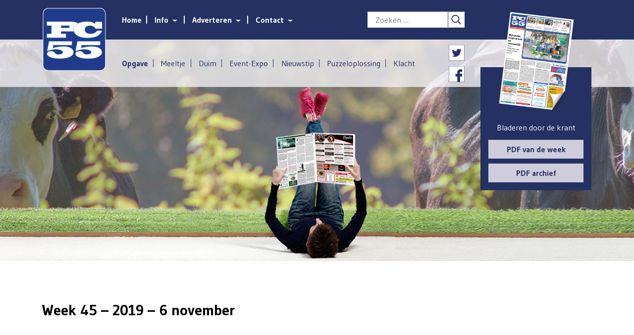

--- FILE ---
content_type: text/html; charset=UTF-8
request_url: https://www.pc55.nl/krant/week-45-2019-6-november/
body_size: 41892
content:
<!doctype html>
<!--[if lt IE 7]> <html class="no-js lt-ie9 lt-ie8 lt-ie7"> <![endif]-->
<!--[if IE 7]>    <html class="no-js lt-ie9 lt-ie8"> <![endif]-->
<!--[if IE 8]>    <html class="no-js lt-ie9"> <![endif]-->
<!--[if gt IE 8]><!--> <html class="no-js"> <!--<![endif]-->
<html lang="nl-NL">
<head>
	<meta charset="UTF-8">
    <meta http-equiv="X-UA-Compatible" content="IE=edge">
	<meta name="viewport" content="width=device-width, initial-scale=1">
	<meta name="apple-mobile-web-app-capable" content="yes">
	<meta name="mobile-web-app-capable" content="yes">
	<meta name="apple-mobile-web-app-title" content="PC55">
	<link rel="apple-touch-icon" href="https://www.pc55.nl/wp-content/themes/pc55/assets/img/pc-55-webapp-icon.png" sizes="144x144" />

	<title>week 45 – 2019 – 6 november - PC55</title>

	<!--
		ontwerp en realisatie
		WEBBER - interactieve vormgeving
		info@webber.nl
		www.webber.nl
	-->

	<link rel="shortcut icon" type="image/x-icon" href="https://www.pc55.nl/wp-content/themes/pc55/assets/img/favicon.png">

	<link rel="stylesheet" type="text/css" href="https://www.pc55.nl/wp-content/themes/pc55/assets/css/bootstrap.min.css" />
	<link rel="stylesheet" type="text/css" href="https://www.pc55.nl/wp-content/themes/pc55/assets/css/jasny-bootstrap.min.css">
	<link rel="stylesheet" type="text/css" href="https://www.pc55.nl/wp-content/themes/pc55/assets/css/jquery.bxslider.css" />	
	<link rel="stylesheet" type="text/css" href="https://www.pc55.nl/wp-content/themes/pc55/assets/css/magnific-popup.css" />
	
	<link href='https://fonts.googleapis.com/css?family=Gudea:400,400italic,700' rel='stylesheet' type='text/css'>
	<link href="https://kwaliteitsportaal.spotta.nl/assets/styles/colorbox.css" type="text/css" rel="stylesheet" />
	<link rel="stylesheet" type="text/css" href="https://www.pc55.nl/wp-content/themes/pc55/assets/css/style.css" />
 
	<script src="https://ajax.googleapis.com/ajax/libs/jquery/2.1.4/jquery.min.js"></script>
	<script>if (!window.jQuery) {document.write('<script src="https://www.pc55.nl/wp-content/themes/pc55/assets/js/jquery.min.js"><\/script>');}</script>
	<script src="//cdnjs.cloudflare.com/ajax/libs/tether/1.4.0/js/tether.min.js"></script>
	<script language="javascript" type="text/javascript" src="https://www.pc55.nl/wp-content/themes/pc55/assets/js/jasny-bootstrap.min.js"></script>
	<script language="javascript" type="text/javascript" src="https://www.pc55.nl/wp-content/themes/pc55/assets/js/modernizr-2.6.1.min.js"></script>
	<script type="text/javascript" src="https://maps.googleapis.com/maps/api/js?key=AIzaSyACArISQaEIkeNdV9__DqM7d7l_9pL2BrU&sensor=false"></script>
	<script language="javascript" type="text/javascript" src="https://www.pc55.nl/wp-content/themes/pc55/assets/js/picturefill.min.js" async></script>
	<script language="javascript" type="text/javascript" src="https://www.pc55.nl/wp-content/themes/pc55/assets/js/js.cookie.js"></script>

	<script src="https://www.pc55.nl/wp-content/themes/pc55/assets/js/bootstrap.min.js"></script>	
	<script src="https://www.pc55.nl/wp-content/themes/pc55/assets/js/masonry.pkgd.min.js"></script>
	<script src="https://npmcdn.com/imagesloaded@4.1/imagesloaded.pkgd.min.js"></script>
	<script src="https://www.pc55.nl/wp-content/themes/pc55/assets/js/main.js"></script>    
    <!-- HTML5 Shim and Respond.js IE8 support of HTML5 elements and media queries -->
    <!-- WARNING: Respond.js doesn't work if you view the page via file:// -->
    <!--[if lt IE 9]>
      <script src="https://oss.maxcdn.com/libs/html5shiv/3.7.0/html5shiv.js"></script>
      <script src="https://oss.maxcdn.com/libs/respond.js/1.4.2/respond.min.js"></script>
    <![endif]-->
	<meta name='robots' content='index, follow, max-image-preview:large, max-snippet:-1, max-video-preview:-1' />
	<style>img:is([sizes="auto" i], [sizes^="auto," i]) { contain-intrinsic-size: 3000px 1500px }</style>
	
	<!-- This site is optimized with the Yoast SEO plugin v26.2 - https://yoast.com/wordpress/plugins/seo/ -->
	<link rel="canonical" href="https://www.pc55.nl/krant/week-45-2019-6-november/" />
	<meta property="og:locale" content="nl_NL" />
	<meta property="og:type" content="article" />
	<meta property="og:title" content="week 45 – 2019 – 6 november - PC55" />
	<meta property="og:url" content="https://www.pc55.nl/krant/week-45-2019-6-november/" />
	<meta property="og:site_name" content="PC55" />
	<meta name="twitter:card" content="summary_large_image" />
	<script type="application/ld+json" class="yoast-schema-graph">{"@context":"https://schema.org","@graph":[{"@type":"WebPage","@id":"https://www.pc55.nl/krant/week-45-2019-6-november/","url":"https://www.pc55.nl/krant/week-45-2019-6-november/","name":"week 45 – 2019 – 6 november - PC55","isPartOf":{"@id":"https://www.pc55.nl/#website"},"datePublished":"2019-10-14T12:44:36+00:00","breadcrumb":{"@id":"https://www.pc55.nl/krant/week-45-2019-6-november/#breadcrumb"},"inLanguage":"nl-NL","potentialAction":[{"@type":"ReadAction","target":["https://www.pc55.nl/krant/week-45-2019-6-november/"]}]},{"@type":"BreadcrumbList","@id":"https://www.pc55.nl/krant/week-45-2019-6-november/#breadcrumb","itemListElement":[{"@type":"ListItem","position":1,"name":"Home","item":"https://www.pc55.nl/"},{"@type":"ListItem","position":2,"name":"Kranten","item":"https://www.pc55.nl/krant/"},{"@type":"ListItem","position":3,"name":"week 45 – 2019 – 6 november"}]},{"@type":"WebSite","@id":"https://www.pc55.nl/#website","url":"https://www.pc55.nl/","name":"PC55","description":"Goed om te weten","potentialAction":[{"@type":"SearchAction","target":{"@type":"EntryPoint","urlTemplate":"https://www.pc55.nl/?s={search_term_string}"},"query-input":{"@type":"PropertyValueSpecification","valueRequired":true,"valueName":"search_term_string"}}],"inLanguage":"nl-NL"}]}</script>
	<!-- / Yoast SEO plugin. -->


<link rel='dns-prefetch' href='//maxcdn.bootstrapcdn.com' />
		<!-- This site uses the Google Analytics by ExactMetrics plugin v8.9.0 - Using Analytics tracking - https://www.exactmetrics.com/ -->
		<!-- Opmerking: ExactMetrics is momenteel niet geconfigureerd op deze site. De site eigenaar moet authenticeren met Google Analytics in de ExactMetrics instellingen scherm. -->
					<!-- No tracking code set -->
				<!-- / Google Analytics by ExactMetrics -->
		<script type="text/javascript">
/* <![CDATA[ */
window._wpemojiSettings = {"baseUrl":"https:\/\/s.w.org\/images\/core\/emoji\/16.0.1\/72x72\/","ext":".png","svgUrl":"https:\/\/s.w.org\/images\/core\/emoji\/16.0.1\/svg\/","svgExt":".svg","source":{"concatemoji":"https:\/\/www.pc55.nl\/wp-includes\/js\/wp-emoji-release.min.js?ver=6.8.3"}};
/*! This file is auto-generated */
!function(s,n){var o,i,e;function c(e){try{var t={supportTests:e,timestamp:(new Date).valueOf()};sessionStorage.setItem(o,JSON.stringify(t))}catch(e){}}function p(e,t,n){e.clearRect(0,0,e.canvas.width,e.canvas.height),e.fillText(t,0,0);var t=new Uint32Array(e.getImageData(0,0,e.canvas.width,e.canvas.height).data),a=(e.clearRect(0,0,e.canvas.width,e.canvas.height),e.fillText(n,0,0),new Uint32Array(e.getImageData(0,0,e.canvas.width,e.canvas.height).data));return t.every(function(e,t){return e===a[t]})}function u(e,t){e.clearRect(0,0,e.canvas.width,e.canvas.height),e.fillText(t,0,0);for(var n=e.getImageData(16,16,1,1),a=0;a<n.data.length;a++)if(0!==n.data[a])return!1;return!0}function f(e,t,n,a){switch(t){case"flag":return n(e,"\ud83c\udff3\ufe0f\u200d\u26a7\ufe0f","\ud83c\udff3\ufe0f\u200b\u26a7\ufe0f")?!1:!n(e,"\ud83c\udde8\ud83c\uddf6","\ud83c\udde8\u200b\ud83c\uddf6")&&!n(e,"\ud83c\udff4\udb40\udc67\udb40\udc62\udb40\udc65\udb40\udc6e\udb40\udc67\udb40\udc7f","\ud83c\udff4\u200b\udb40\udc67\u200b\udb40\udc62\u200b\udb40\udc65\u200b\udb40\udc6e\u200b\udb40\udc67\u200b\udb40\udc7f");case"emoji":return!a(e,"\ud83e\udedf")}return!1}function g(e,t,n,a){var r="undefined"!=typeof WorkerGlobalScope&&self instanceof WorkerGlobalScope?new OffscreenCanvas(300,150):s.createElement("canvas"),o=r.getContext("2d",{willReadFrequently:!0}),i=(o.textBaseline="top",o.font="600 32px Arial",{});return e.forEach(function(e){i[e]=t(o,e,n,a)}),i}function t(e){var t=s.createElement("script");t.src=e,t.defer=!0,s.head.appendChild(t)}"undefined"!=typeof Promise&&(o="wpEmojiSettingsSupports",i=["flag","emoji"],n.supports={everything:!0,everythingExceptFlag:!0},e=new Promise(function(e){s.addEventListener("DOMContentLoaded",e,{once:!0})}),new Promise(function(t){var n=function(){try{var e=JSON.parse(sessionStorage.getItem(o));if("object"==typeof e&&"number"==typeof e.timestamp&&(new Date).valueOf()<e.timestamp+604800&&"object"==typeof e.supportTests)return e.supportTests}catch(e){}return null}();if(!n){if("undefined"!=typeof Worker&&"undefined"!=typeof OffscreenCanvas&&"undefined"!=typeof URL&&URL.createObjectURL&&"undefined"!=typeof Blob)try{var e="postMessage("+g.toString()+"("+[JSON.stringify(i),f.toString(),p.toString(),u.toString()].join(",")+"));",a=new Blob([e],{type:"text/javascript"}),r=new Worker(URL.createObjectURL(a),{name:"wpTestEmojiSupports"});return void(r.onmessage=function(e){c(n=e.data),r.terminate(),t(n)})}catch(e){}c(n=g(i,f,p,u))}t(n)}).then(function(e){for(var t in e)n.supports[t]=e[t],n.supports.everything=n.supports.everything&&n.supports[t],"flag"!==t&&(n.supports.everythingExceptFlag=n.supports.everythingExceptFlag&&n.supports[t]);n.supports.everythingExceptFlag=n.supports.everythingExceptFlag&&!n.supports.flag,n.DOMReady=!1,n.readyCallback=function(){n.DOMReady=!0}}).then(function(){return e}).then(function(){var e;n.supports.everything||(n.readyCallback(),(e=n.source||{}).concatemoji?t(e.concatemoji):e.wpemoji&&e.twemoji&&(t(e.twemoji),t(e.wpemoji)))}))}((window,document),window._wpemojiSettings);
/* ]]> */
</script>
<style id='wp-emoji-styles-inline-css' type='text/css'>

	img.wp-smiley, img.emoji {
		display: inline !important;
		border: none !important;
		box-shadow: none !important;
		height: 1em !important;
		width: 1em !important;
		margin: 0 0.07em !important;
		vertical-align: -0.1em !important;
		background: none !important;
		padding: 0 !important;
	}
</style>
<link rel='stylesheet' id='wp-block-library-css' href='https://www.pc55.nl/wp-includes/css/dist/block-library/style.min.css?ver=6.8.3' type='text/css' media='all' />
<style id='classic-theme-styles-inline-css' type='text/css'>
/*! This file is auto-generated */
.wp-block-button__link{color:#fff;background-color:#32373c;border-radius:9999px;box-shadow:none;text-decoration:none;padding:calc(.667em + 2px) calc(1.333em + 2px);font-size:1.125em}.wp-block-file__button{background:#32373c;color:#fff;text-decoration:none}
</style>
<style id='global-styles-inline-css' type='text/css'>
:root{--wp--preset--aspect-ratio--square: 1;--wp--preset--aspect-ratio--4-3: 4/3;--wp--preset--aspect-ratio--3-4: 3/4;--wp--preset--aspect-ratio--3-2: 3/2;--wp--preset--aspect-ratio--2-3: 2/3;--wp--preset--aspect-ratio--16-9: 16/9;--wp--preset--aspect-ratio--9-16: 9/16;--wp--preset--color--black: #000000;--wp--preset--color--cyan-bluish-gray: #abb8c3;--wp--preset--color--white: #ffffff;--wp--preset--color--pale-pink: #f78da7;--wp--preset--color--vivid-red: #cf2e2e;--wp--preset--color--luminous-vivid-orange: #ff6900;--wp--preset--color--luminous-vivid-amber: #fcb900;--wp--preset--color--light-green-cyan: #7bdcb5;--wp--preset--color--vivid-green-cyan: #00d084;--wp--preset--color--pale-cyan-blue: #8ed1fc;--wp--preset--color--vivid-cyan-blue: #0693e3;--wp--preset--color--vivid-purple: #9b51e0;--wp--preset--gradient--vivid-cyan-blue-to-vivid-purple: linear-gradient(135deg,rgba(6,147,227,1) 0%,rgb(155,81,224) 100%);--wp--preset--gradient--light-green-cyan-to-vivid-green-cyan: linear-gradient(135deg,rgb(122,220,180) 0%,rgb(0,208,130) 100%);--wp--preset--gradient--luminous-vivid-amber-to-luminous-vivid-orange: linear-gradient(135deg,rgba(252,185,0,1) 0%,rgba(255,105,0,1) 100%);--wp--preset--gradient--luminous-vivid-orange-to-vivid-red: linear-gradient(135deg,rgba(255,105,0,1) 0%,rgb(207,46,46) 100%);--wp--preset--gradient--very-light-gray-to-cyan-bluish-gray: linear-gradient(135deg,rgb(238,238,238) 0%,rgb(169,184,195) 100%);--wp--preset--gradient--cool-to-warm-spectrum: linear-gradient(135deg,rgb(74,234,220) 0%,rgb(151,120,209) 20%,rgb(207,42,186) 40%,rgb(238,44,130) 60%,rgb(251,105,98) 80%,rgb(254,248,76) 100%);--wp--preset--gradient--blush-light-purple: linear-gradient(135deg,rgb(255,206,236) 0%,rgb(152,150,240) 100%);--wp--preset--gradient--blush-bordeaux: linear-gradient(135deg,rgb(254,205,165) 0%,rgb(254,45,45) 50%,rgb(107,0,62) 100%);--wp--preset--gradient--luminous-dusk: linear-gradient(135deg,rgb(255,203,112) 0%,rgb(199,81,192) 50%,rgb(65,88,208) 100%);--wp--preset--gradient--pale-ocean: linear-gradient(135deg,rgb(255,245,203) 0%,rgb(182,227,212) 50%,rgb(51,167,181) 100%);--wp--preset--gradient--electric-grass: linear-gradient(135deg,rgb(202,248,128) 0%,rgb(113,206,126) 100%);--wp--preset--gradient--midnight: linear-gradient(135deg,rgb(2,3,129) 0%,rgb(40,116,252) 100%);--wp--preset--font-size--small: 13px;--wp--preset--font-size--medium: 20px;--wp--preset--font-size--large: 36px;--wp--preset--font-size--x-large: 42px;--wp--preset--spacing--20: 0.44rem;--wp--preset--spacing--30: 0.67rem;--wp--preset--spacing--40: 1rem;--wp--preset--spacing--50: 1.5rem;--wp--preset--spacing--60: 2.25rem;--wp--preset--spacing--70: 3.38rem;--wp--preset--spacing--80: 5.06rem;--wp--preset--shadow--natural: 6px 6px 9px rgba(0, 0, 0, 0.2);--wp--preset--shadow--deep: 12px 12px 50px rgba(0, 0, 0, 0.4);--wp--preset--shadow--sharp: 6px 6px 0px rgba(0, 0, 0, 0.2);--wp--preset--shadow--outlined: 6px 6px 0px -3px rgba(255, 255, 255, 1), 6px 6px rgba(0, 0, 0, 1);--wp--preset--shadow--crisp: 6px 6px 0px rgba(0, 0, 0, 1);}:where(.is-layout-flex){gap: 0.5em;}:where(.is-layout-grid){gap: 0.5em;}body .is-layout-flex{display: flex;}.is-layout-flex{flex-wrap: wrap;align-items: center;}.is-layout-flex > :is(*, div){margin: 0;}body .is-layout-grid{display: grid;}.is-layout-grid > :is(*, div){margin: 0;}:where(.wp-block-columns.is-layout-flex){gap: 2em;}:where(.wp-block-columns.is-layout-grid){gap: 2em;}:where(.wp-block-post-template.is-layout-flex){gap: 1.25em;}:where(.wp-block-post-template.is-layout-grid){gap: 1.25em;}.has-black-color{color: var(--wp--preset--color--black) !important;}.has-cyan-bluish-gray-color{color: var(--wp--preset--color--cyan-bluish-gray) !important;}.has-white-color{color: var(--wp--preset--color--white) !important;}.has-pale-pink-color{color: var(--wp--preset--color--pale-pink) !important;}.has-vivid-red-color{color: var(--wp--preset--color--vivid-red) !important;}.has-luminous-vivid-orange-color{color: var(--wp--preset--color--luminous-vivid-orange) !important;}.has-luminous-vivid-amber-color{color: var(--wp--preset--color--luminous-vivid-amber) !important;}.has-light-green-cyan-color{color: var(--wp--preset--color--light-green-cyan) !important;}.has-vivid-green-cyan-color{color: var(--wp--preset--color--vivid-green-cyan) !important;}.has-pale-cyan-blue-color{color: var(--wp--preset--color--pale-cyan-blue) !important;}.has-vivid-cyan-blue-color{color: var(--wp--preset--color--vivid-cyan-blue) !important;}.has-vivid-purple-color{color: var(--wp--preset--color--vivid-purple) !important;}.has-black-background-color{background-color: var(--wp--preset--color--black) !important;}.has-cyan-bluish-gray-background-color{background-color: var(--wp--preset--color--cyan-bluish-gray) !important;}.has-white-background-color{background-color: var(--wp--preset--color--white) !important;}.has-pale-pink-background-color{background-color: var(--wp--preset--color--pale-pink) !important;}.has-vivid-red-background-color{background-color: var(--wp--preset--color--vivid-red) !important;}.has-luminous-vivid-orange-background-color{background-color: var(--wp--preset--color--luminous-vivid-orange) !important;}.has-luminous-vivid-amber-background-color{background-color: var(--wp--preset--color--luminous-vivid-amber) !important;}.has-light-green-cyan-background-color{background-color: var(--wp--preset--color--light-green-cyan) !important;}.has-vivid-green-cyan-background-color{background-color: var(--wp--preset--color--vivid-green-cyan) !important;}.has-pale-cyan-blue-background-color{background-color: var(--wp--preset--color--pale-cyan-blue) !important;}.has-vivid-cyan-blue-background-color{background-color: var(--wp--preset--color--vivid-cyan-blue) !important;}.has-vivid-purple-background-color{background-color: var(--wp--preset--color--vivid-purple) !important;}.has-black-border-color{border-color: var(--wp--preset--color--black) !important;}.has-cyan-bluish-gray-border-color{border-color: var(--wp--preset--color--cyan-bluish-gray) !important;}.has-white-border-color{border-color: var(--wp--preset--color--white) !important;}.has-pale-pink-border-color{border-color: var(--wp--preset--color--pale-pink) !important;}.has-vivid-red-border-color{border-color: var(--wp--preset--color--vivid-red) !important;}.has-luminous-vivid-orange-border-color{border-color: var(--wp--preset--color--luminous-vivid-orange) !important;}.has-luminous-vivid-amber-border-color{border-color: var(--wp--preset--color--luminous-vivid-amber) !important;}.has-light-green-cyan-border-color{border-color: var(--wp--preset--color--light-green-cyan) !important;}.has-vivid-green-cyan-border-color{border-color: var(--wp--preset--color--vivid-green-cyan) !important;}.has-pale-cyan-blue-border-color{border-color: var(--wp--preset--color--pale-cyan-blue) !important;}.has-vivid-cyan-blue-border-color{border-color: var(--wp--preset--color--vivid-cyan-blue) !important;}.has-vivid-purple-border-color{border-color: var(--wp--preset--color--vivid-purple) !important;}.has-vivid-cyan-blue-to-vivid-purple-gradient-background{background: var(--wp--preset--gradient--vivid-cyan-blue-to-vivid-purple) !important;}.has-light-green-cyan-to-vivid-green-cyan-gradient-background{background: var(--wp--preset--gradient--light-green-cyan-to-vivid-green-cyan) !important;}.has-luminous-vivid-amber-to-luminous-vivid-orange-gradient-background{background: var(--wp--preset--gradient--luminous-vivid-amber-to-luminous-vivid-orange) !important;}.has-luminous-vivid-orange-to-vivid-red-gradient-background{background: var(--wp--preset--gradient--luminous-vivid-orange-to-vivid-red) !important;}.has-very-light-gray-to-cyan-bluish-gray-gradient-background{background: var(--wp--preset--gradient--very-light-gray-to-cyan-bluish-gray) !important;}.has-cool-to-warm-spectrum-gradient-background{background: var(--wp--preset--gradient--cool-to-warm-spectrum) !important;}.has-blush-light-purple-gradient-background{background: var(--wp--preset--gradient--blush-light-purple) !important;}.has-blush-bordeaux-gradient-background{background: var(--wp--preset--gradient--blush-bordeaux) !important;}.has-luminous-dusk-gradient-background{background: var(--wp--preset--gradient--luminous-dusk) !important;}.has-pale-ocean-gradient-background{background: var(--wp--preset--gradient--pale-ocean) !important;}.has-electric-grass-gradient-background{background: var(--wp--preset--gradient--electric-grass) !important;}.has-midnight-gradient-background{background: var(--wp--preset--gradient--midnight) !important;}.has-small-font-size{font-size: var(--wp--preset--font-size--small) !important;}.has-medium-font-size{font-size: var(--wp--preset--font-size--medium) !important;}.has-large-font-size{font-size: var(--wp--preset--font-size--large) !important;}.has-x-large-font-size{font-size: var(--wp--preset--font-size--x-large) !important;}
:where(.wp-block-post-template.is-layout-flex){gap: 1.25em;}:where(.wp-block-post-template.is-layout-grid){gap: 1.25em;}
:where(.wp-block-columns.is-layout-flex){gap: 2em;}:where(.wp-block-columns.is-layout-grid){gap: 2em;}
:root :where(.wp-block-pullquote){font-size: 1.5em;line-height: 1.6;}
</style>
<link rel='stylesheet' id='cff-css' href='https://www.pc55.nl/wp-content/plugins/custom-facebook-feed-pro/assets/css/cff-style.css?ver=3.19.4' type='text/css' media='all' />
<link rel='stylesheet' id='sb-font-awesome-css' href='https://maxcdn.bootstrapcdn.com/font-awesome/4.7.0/css/font-awesome.min.css?ver=6.8.3' type='text/css' media='all' />
<script type="text/javascript" src="https://www.pc55.nl/wp-includes/js/jquery/jquery.min.js?ver=3.7.1" id="jquery-core-js"></script>
<script type="text/javascript" src="https://www.pc55.nl/wp-includes/js/jquery/jquery-migrate.min.js?ver=3.4.1" id="jquery-migrate-js"></script>
<link rel="https://api.w.org/" href="https://www.pc55.nl/wp-json/" /><link rel="EditURI" type="application/rsd+xml" title="RSD" href="https://www.pc55.nl/xmlrpc.php?rsd" />
<link rel='shortlink' href='https://www.pc55.nl/?p=141307' />
<link rel="alternate" title="oEmbed (JSON)" type="application/json+oembed" href="https://www.pc55.nl/wp-json/oembed/1.0/embed?url=https%3A%2F%2Fwww.pc55.nl%2Fkrant%2Fweek-45-2019-6-november%2F" />
<link rel="alternate" title="oEmbed (XML)" type="text/xml+oembed" href="https://www.pc55.nl/wp-json/oembed/1.0/embed?url=https%3A%2F%2Fwww.pc55.nl%2Fkrant%2Fweek-45-2019-6-november%2F&#038;format=xml" />
<style type="text/css">

		#adminmenu li a:focus div.wp-menu-image:before, #adminmenu li.opensub div.wp-menu-image:before, #adminmenu li:hover div.wp-menu-image:before{
			color:#ffffff!important;
		}

		#wpadminbar #wp-admin-bar-wp-logo>.ab-item .ab-icon:before{
		    content: url(https://www.pc55.nl/wp-content/mu-plugins/webber-admin-color-schemes/favicon.png);
		}

		#wpadminbar .ab-top-menu>li.hover>.ab-item, #wpadminbar .ab-top-menu>li:hover>.ab-item, #wpadminbar .ab-top-menu>li>.ab-item:focus, #wpadminbar.nojq .quicklinks .ab-top-menu>li>.ab-item:focus{
			color:#76b72a!important;
		}

		#wpadminbar .quickliks .menupop ul li a:focus, #wpadminbar .quicklinks .menupop ul li a:focus strong, #wpadminbar .quicklinks .menupop ul li a:hover, #wpadminbar .quicklinks .menupop ul li a:hover strong, #wpadminbar .quicklinks .menupop.hover ul li a:focus, #wpadminbar .quicklinks .menupop.hover ul li a:hover, #wpadminbar li #adminbarsearch.adminbar-focused:before, #wpadminbar li .ab-item:focus:before, #wpadminbar li a:focus .ab-icon:before, #wpadminbar li.hover .ab-icon:before, #wpadminbar li.hover .ab-item:before, #wpadminbar li:hover #adminbarsearch:before, #wpadminbar li:hover .ab-icon:before, #wpadminbar li:hover .ab-item:before, #wpadminbar.nojs .quicklinks .menupop:hover ul li a:focus, #wpadminbar.nojs .quicklinks .menupop:hover ul li a:hover{
			color:#76b72a!important;
		}

		#wpadminbar>#wp-toolbar a:focus span.ab-label, #wpadminbar>#wp-toolbar li.hover span.ab-label, #wpadminbar>#wp-toolbar li:hover span.ab-label{
			color:#76b72a!important;	
		}

		.login .message{
			border-left:4px solid #76b72a;
		}

		.wp-core-ui .button-primary{
			background:#76b72a!important;
			border:none!important;
			border-radius:none!important;
			-webkit-border-radius:0px!important;
			box-shadow:none!important;
			text-shadow: none!important;
			-webkit-transition: all 0.2s ease-in-out;
			-moz-transition: all 0.2s ease-in-out;
			-o-transition: all 0.2s ease-in-out;
			transition: all 0.2s ease-in-out;
		}
		.wp-core-ui .button-primary-disabled, .wp-core-ui .button-primary.disabled, .wp-core-ui .button-primary:disabled, .wp-core-ui .button-primary[disabled]{
			background:#4A8800!important;
			color:#76b72a!important;
		}

		.wp-core-ui .button-primary.focus, .wp-core-ui .button-primary.hover, .wp-core-ui .button-primary:focus, .wp-core-ui .button-primary:hover{
			background:#4A8800!important;
		}

		.login #backtoblog a:hover, .login #nav a:hover, .login h1 a:hover{
			color:#76b72a;
		}

		.login h1 a {
		    background-image: url(https://www.pc55.nl/wp-content/mu-plugins/webber-admin-color-schemes/webber-login.png)!important;
		}

	 </style><!-- Custom Facebook Feed JS vars -->
<script type="text/javascript">
var cffsiteurl = "https://www.pc55.nl/wp-content/plugins";
var cffajaxurl = "https://www.pc55.nl/wp-admin/admin-ajax.php";


var cfflinkhashtags = "true";
</script>
	
	<script>
	  (function(i,s,o,g,r,a,m){i['GoogleAnalyticsObject']=r;i[r]=i[r]||function(){
	  (i[r].q=i[r].q||[]).push(arguments)},i[r].l=1*new Date();a=s.createElement(o),
	  m=s.getElementsByTagName(o)[0];a.async=1;a.src=g;m.parentNode.insertBefore(a,m)
	  })(window,document,'script','//www.google-analytics.com/analytics.js','ga');

	  ga('create', 'UA-38807031-1', 'auto');
	  ga('send', 'pageview');

	</script>
</head>

<body class="wp-singular newspaper_post_type-template-default single single-newspaper_post_type postid-141307 wp-theme-pc55">
		
	<div class="bookmark-overlay hidden-sm-up">
		<div class="container">
			<div class="row">
				<div class="col-xs-12">
					<p>iOS:<br />
Bewaar als app -&gt; Kies &#8220;Zet in beginscherm&#8221; en klaar!</p>
<p>Android:<br />
Bewaar als app-&gt; Kies &#8220;Toevoegen aan beginscherm&#8221;</p>
<p>Windows:<br />
Bewaar als app-&gt; klik op &#8220;Aan start vastpinnen&#8221;</p>
				</div>
				<div class="col-xs-8 col-xs-offset-2">
					<button class="btn btn-white" id="submit_bookmark_info" name="submit_bookmark_info">OK</button>	
				</div>
			</div>
		</div>
	</div>

	<div class="page-loader">
		<div class="img-wrapper">
			<img src="https://www.pc55.nl/wp-content/themes/pc55/assets/img/loader-white.svg" alt="loader">
		</div>
	</div>

	<button class="btn btn-page-scroll"></button>

	<section class="subscribe-overlay">
		<button class="btn btn-close">
			afsluiten
		</button>

		<div class="subscribe-container clearfix">
			<div class="form-container">
				<div class="col-xs-12 col-xl-3 title">
					<h4>Aanmelden voor:</h4>
					<h5>nieuwsbrief, lezersaanbiedingen, speciale acties etc.</h5>
				</div>	
				<div class="col-xs-12 col-xl-9 form clearfix">
					<form action="//pc55.us12.list-manage.com/subscribe/post?u=84a44570eaf7705d06af9aeff&amp;id=1ed0f02271" method="post" id="mc-embedded-subscribe-form" name="mc-embedded-subscribe-form" class="validate" target="_blank" novalidate="">
    <input type="text" value="" name="FNAME" class="" id="mce-FNAME" placeholder="Uw naam*">
    <input type="email" value="" name="EMAIL" class="email" id="mce-EMAIL" required="" placeholder="Uw e-mailadres*">
    <!-- real people should not fill this in and expect good things - do not remove this or risk form bot signups-->
    <div style="position: absolute; left: -5000px;"><input type="text" name="b_c9c2a3877c5573626211cd257_4efba29b61" tabindex="-1" value=""></div>
    <input type="submit" value="Verzenden" name="subscribe" id="mc-embedded-subscribe" class="btn">
</form>				</div>
			</div>
		</div>
	</section>

	<div class="navmenu navmenu-main navmenu-fixed-right offcanvas out canvas-slid">
		<div class="search-bar-container">
			<div class="inner">
				<form role="search" method="get" class="search-form clearfix" action="https://www.pc55.nl/">
	<input type="search" class="search-field" placeholder="Zoeken …" value="" name="s" title="Zoeken naar:" />
	<button type="submit" class="btn btn-search-lg"></button>
</form>			</div>
		</div>
		
		<nav class="navbar navbar-avi navbar-default" role="navigation">
			<div id="bs-example-navbar-collapse-1" class="navbar-collapse"><ul id="menu-xs-submenu" class="nav navbar-nav"><li id="menu-item-4830" class="menu-item menu-item-type-post_type menu-item-object-page menu-item-home menu-item-4830"><a href="https://www.pc55.nl/">Home</a></li>
<li id="menu-item-4831" class="menu-item menu-item-type-post_type menu-item-object-page menu-item-has-children menu-item-4831"><a href="https://www.pc55.nl/adverteren-bij-pc55/">Adverteren bij PC55</a>
<ul class="sub-menu">
	<li id="menu-item-4832" class="menu-item menu-item-type-post_type menu-item-object-page menu-item-4832"><a href="https://www.pc55.nl/adverteren-bij-pc55/aanlevertips/">Aanlevertips</a></li>
	<li id="menu-item-146186" class="menu-item menu-item-type-post_type menu-item-object-page menu-item-146186"><a href="https://www.pc55.nl/adverteren-bij-pc55/dankbetuiging/">Dankbetuiging</a></li>
	<li id="menu-item-4834" class="menu-item menu-item-type-post_type menu-item-object-page menu-item-4834"><a href="https://www.pc55.nl/adverteren-bij-pc55/gemeente-bladel-reusel-de-mierden/">Gemeente Bladel &#038; Reusel-De Mierden</a></li>
	<li id="menu-item-146185" class="menu-item menu-item-type-post_type menu-item-object-page menu-item-146185"><a href="https://www.pc55.nl/gemeente-eersel-en-bergeijk/">De Kempen</a></li>
</ul>
</li>
<li id="menu-item-4835" class="menu-item menu-item-type-post_type menu-item-object-page menu-item-has-children menu-item-4835"><a href="https://www.pc55.nl/contact/">Contact</a>
<ul class="sub-menu">
	<li id="menu-item-4836" class="menu-item menu-item-type-post_type menu-item-object-page menu-item-4836"><a href="https://www.pc55.nl/contact/colofon/">Colofon</a></li>
	<li id="menu-item-4837" class="menu-item menu-item-type-post_type menu-item-object-page menu-item-4837"><a href="https://www.pc55.nl/contact/disclaimer/">Disclaimer</a></li>
	<li id="menu-item-147013" class="menu-item menu-item-type-post_type menu-item-object-page menu-item-147013"><a href="https://www.pc55.nl/bezorger-worden/">Bezorger worden</a></li>
	<li id="menu-item-146187" class="menu-item menu-item-type-post_type menu-item-object-page menu-item-146187"><a href="https://www.pc55.nl/bezorgklacht/">Bezorgklacht</a></li>
</ul>
</li>
<li id="menu-item-4407" class="menu-item menu-item-type-custom menu-item-object-custom menu-item-has-children menu-item-4407"><a href="https://www.pc55.nl/opgave-meeltje/">Opgave</a>
<ul class="sub-menu">
	<li id="menu-item-4155" class="menu-item menu-item-type-post_type menu-item-object-page menu-item-4155"><a href="https://www.pc55.nl/opgave-meeltje/">Meeltje</a></li>
	<li id="menu-item-4153" class="menu-item menu-item-type-post_type menu-item-object-page menu-item-4153"><a href="https://www.pc55.nl/opgave-duim/">Duim</a></li>
	<li id="menu-item-4154" class="menu-item menu-item-type-post_type menu-item-object-page menu-item-4154"><a href="https://www.pc55.nl/opgave-event/">Event</a></li>
	<li id="menu-item-4156" class="menu-item menu-item-type-post_type menu-item-object-page menu-item-4156"><a href="https://www.pc55.nl/nieuwstip-insturen/">Nieuwstip</a></li>
	<li id="menu-item-4840" class="menu-item menu-item-type-post_type menu-item-object-page menu-item-4840"><a href="https://www.pc55.nl/bezorgklacht/">Bezorgklacht</a></li>
	<li id="menu-item-4157" class="menu-item menu-item-type-post_type menu-item-object-page menu-item-4157"><a href="https://www.pc55.nl/puzzel-oplossing/">Puzzeloplossing</a></li>
</ul>
</li>
<li id="menu-item-146181" class="menu-item menu-item-type-post_type menu-item-object-page menu-item-146181"><a href="https://www.pc55.nl/over-pc55/">Over PC55</a></li>
<li id="menu-item-146182" class="menu-item menu-item-type-post_type menu-item-object-page menu-item-146182"><a href="https://www.pc55.nl/pc55-web-app/">App</a></li>
<li id="menu-item-146183" class="menu-item menu-item-type-post_type menu-item-object-page menu-item-146183"><a href="https://www.pc55.nl/info/">Info</a></li>
<li id="menu-item-146184" class="menu-item menu-item-type-post_type menu-item-object-page menu-item-146184"><a href="https://www.pc55.nl/milieu/">Milieu</a></li>
</ul></div>		</nav>
	</div>

	<header class="header">
		<div class="header__top">
			<div class="container">
				<a class="logo" href="https://www.pc55.nl">
					<img src="https://www.pc55.nl/wp-content/themes/pc55/assets/img/logo.svg" alt="PC55 Logo">
				</a>

				<nav class="navigation navigation--main">
					<div class="navbar-collapse"><ul id="menu-main-menu" class="nav navbar-nav"><li id="menu-item-3936" class="menu-item menu-item-type-post_type menu-item-object-page menu-item-home menu-item-3936"><a title="Home" href="https://www.pc55.nl/">Home</a></li>
<li id="menu-item-42711" class="menu-item menu-item-type-post_type menu-item-object-page menu-item-has-children menu-item-42711 dropdown"><a title="Info" href="#" data-toggle="dropdown" class="dropdown-toggle" aria-haspopup="true">Info <span class="caret"></span></a>
<ul role="menu" class=" dropdown-menu">
	<li id="menu-item-101001" class="menu-item menu-item-type-post_type menu-item-object-page menu-item-101001"><a title="Over PC55" href="https://www.pc55.nl/over-pc55/">Over PC55</a></li>
	<li id="menu-item-147050" class="menu-item menu-item-type-post_type menu-item-object-page menu-item-147050"><a title="Bezorging" href="https://www.pc55.nl/bezorging/">Bezorging</a></li>
	<li id="menu-item-42712" class="menu-item menu-item-type-post_type menu-item-object-page menu-item-42712"><a title="Milieu" href="https://www.pc55.nl/milieu/">Milieu</a></li>
</ul>
</li>
<li id="menu-item-3938" class="menu-item menu-item-type-post_type menu-item-object-page menu-item-has-children menu-item-3938 dropdown"><a title="Adverteren" href="#" data-toggle="dropdown" class="dropdown-toggle" aria-haspopup="true">Adverteren <span class="caret"></span></a>
<ul role="menu" class=" dropdown-menu">
	<li id="menu-item-118645" class="menu-item menu-item-type-post_type menu-item-object-page menu-item-118645"><a title="Gemeenten Bladel &amp; Reusel-DM" href="https://www.pc55.nl/adverteren-bij-pc55/gemeente-bladel-reusel-de-mierden/">Gemeenten Bladel &#038; Reusel-DM</a></li>
	<li id="menu-item-118626" class="menu-item menu-item-type-post_type menu-item-object-page menu-item-118626"><a title="De Kempen" href="https://www.pc55.nl/gemeente-eersel-en-bergeijk/">De Kempen</a></li>
	<li id="menu-item-78712" class="menu-item menu-item-type-post_type menu-item-object-page menu-item-78712"><a title="Dankbetuiging" href="https://www.pc55.nl/adverteren-bij-pc55/dankbetuiging/">Dankbetuiging</a></li>
	<li id="menu-item-4722" class="menu-item menu-item-type-post_type menu-item-object-page menu-item-4722"><a title="Aanlevertips" href="https://www.pc55.nl/adverteren-bij-pc55/aanlevertips/">Aanlevertips</a></li>
</ul>
</li>
<li id="menu-item-3946" class="menu-item menu-item-type-post_type menu-item-object-page menu-item-has-children menu-item-3946 dropdown"><a title="Contact" href="#" data-toggle="dropdown" class="dropdown-toggle" aria-haspopup="true">Contact <span class="caret"></span></a>
<ul role="menu" class=" dropdown-menu">
	<li id="menu-item-4728" class="menu-item menu-item-type-post_type menu-item-object-page menu-item-4728"><a title="Redactie" href="https://www.pc55.nl/contact/">Redactie</a></li>
	<li id="menu-item-147012" class="menu-item menu-item-type-post_type menu-item-object-page menu-item-147012"><a title="Bezorger worden" href="https://www.pc55.nl/bezorger-worden/">Bezorger worden</a></li>
	<li id="menu-item-5698" class="menu-item menu-item-type-post_type menu-item-object-page menu-item-5698"><a title="Bezorgklacht" href="https://www.pc55.nl/bezorgklacht/">Bezorgklacht</a></li>
	<li id="menu-item-4380" class="menu-item menu-item-type-post_type menu-item-object-page menu-item-4380"><a title="Colofon" href="https://www.pc55.nl/contact/colofon/">Colofon</a></li>
	<li id="menu-item-4381" class="menu-item menu-item-type-post_type menu-item-object-page menu-item-4381"><a title="Disclaimer" href="https://www.pc55.nl/contact/disclaimer/">Disclaimer</a></li>
</ul>
</li>
</ul></div>				
				</nav>

				<div class="search-bar-container hidden-md-down">
					<div class="inner">
						<form role="search" method="get" class="search-form clearfix" action="https://www.pc55.nl/">
	<input type="search" class="search-field" placeholder="Zoeken …" value="" name="s" title="Zoeken naar:" />
	<button type="submit" class="btn btn-search-lg"></button>
</form>					</div>
				</div>

				<section class="newspaper-wrapper hidden-md-down">
					<div class="newspaper-block clearfix">	
	<div class="row">
		<div class="col-xs-4 col-sm-3 col-lg-12">							
			<a class="newspaper-image-wrapper" target="_blank" href="https://www.pc55.nl/images/3dkrant/">
				<img src="https://www.pc55.nl/images/scheve-krant/newspaper-skewed.png" alt="Krant">
			</a>
		</div>

		<div class="col-xs-8 col-sm-9 col-lg-12">
			<h4>Bladeren door de krant</h4>
			<ul>
				<li><a target="_blank" href="https://www.pc55.nl/images/3dkrant/PC55-krant.pdf" class="btn btn-newspaper">PDF van de week</a></li>
				<li><a href="https://www.pc55.nl/krant-archief" class="btn btn-newspaper">PDF archief</a></li>						
				<!-- <li><button class="btn btn-info btn-subscribe">Nieuwsbrief</button></li> -->
			</ul>
		</div>
	</div>
</div>				</section>			

				<button type="button" class="btn btn-header-menu-icon navbar-toggle hidden-lg-up" data-toggle="offcanvas" data-target=".navmenu" data-canvas="body"></button>
			</div>
		</div>

		<div class="header__sub-navigation hidden-md-down">
			<div class="container">
				<nav class="navigation navigation--sub">
					<div class="menu-main-submenu-container"><ul id="menu-main-submenu" class="menu"><li id="menu-item-4141" class="bold menu-item menu-item-type-custom menu-item-object-custom menu-item-4141"><a>Opgave</a></li>
<li id="menu-item-4138" class="menu-item menu-item-type-post_type menu-item-object-page menu-item-4138"><a href="https://www.pc55.nl/opgave-meeltje/">Meeltje</a></li>
<li id="menu-item-4136" class="menu-item menu-item-type-post_type menu-item-object-page menu-item-4136"><a href="https://www.pc55.nl/opgave-duim/">Duim</a></li>
<li id="menu-item-4137" class="menu-item menu-item-type-post_type menu-item-object-page menu-item-4137"><a href="https://www.pc55.nl/opgave-event/">Event-Expo</a></li>
<li id="menu-item-4139" class="menu-item menu-item-type-post_type menu-item-object-page menu-item-4139"><a href="https://www.pc55.nl/nieuwstip-insturen/">Nieuwstip</a></li>
<li id="menu-item-4140" class="menu-item menu-item-type-post_type menu-item-object-page menu-item-4140"><a href="https://www.pc55.nl/puzzel-oplossing/">Puzzeloplossing</a></li>
<li id="menu-item-146179" class="menu-item menu-item-type-post_type menu-item-object-page menu-item-146179"><a href="https://www.pc55.nl/bezorgklacht/">Klacht</a></li>
</ul></div>				
				</nav>

				<div class="social-media-container">
					<ul>
						<li><a target="_blank" href="https://twitter.com/pc55krant"><img src="https://www.pc55.nl/wp-content/themes/pc55/assets/img/twitter-icon-blue.svg" alt="Twitter page icon"></a></li>
						<li><a target="_blank" href="https://www.facebook.com/pc55krant"><img src="https://www.pc55.nl/wp-content/themes/pc55/assets/img/facebook-icon-blue.svg" alt="Facebook page icon"></a></li>
					</ul>
				</div>				
			</div>
		</div>

		<div class="header__visual">
				
					<div class="visual hidden-xs-down" style="background-image:url(https://www.pc55.nl/wp-content/uploads/2024/06/2016-BASIS-Website-banner-benen-tegen-muur-3.jpg);"></div>
							
			<!--
			<section class="categories-submenu-container hidden-md-up">
				<button class="toggle-categories"><h2>Bekijk de rubrieken</h2></button>
				
				<div class="categories-submenu-list clearfix">
					<ul>
													<li class="col-xs-4">
									<a href="https://www.pc55.nl/category/algemeen/">
										<img src="https://www.pc55.nl/wp-content/themes/pc55/assets/img/algemeen-cat-icon.svg" alt="Algemeen">
										<span>Algemeen</span>
									</a>
								</li>
																		</ul>
				</div>
			</section>
		-->
		</div>
	</header>

	<section class="newspaper-wrapper hidden-lg-up">
		<div class="container">
			<div class="newspaper-block clearfix">	
	<div class="row">
		<div class="col-xs-4 col-sm-3 col-lg-12">							
			<a class="newspaper-image-wrapper" target="_blank" href="https://www.pc55.nl/images/3dkrant/">
				<img src="https://www.pc55.nl/images/scheve-krant/newspaper-skewed.png" alt="Krant">
			</a>
		</div>

		<div class="col-xs-8 col-sm-9 col-lg-12">
			<h4>Bladeren door de krant</h4>
			<ul>
				<li><a target="_blank" href="https://www.pc55.nl/images/3dkrant/PC55-krant.pdf" class="btn btn-newspaper">PDF van de week</a></li>
				<li><a href="https://www.pc55.nl/krant-archief" class="btn btn-newspaper">PDF archief</a></li>						
				<!-- <li><button class="btn btn-info btn-subscribe">Nieuwsbrief</button></li> -->
			</ul>
		</div>
	</div>
</div>		</div>		
	</section>

	
		

			<section class="container single-item-container">
				<section class="row margin-top">
					<section class="item-container-full margin-bottom clearfix">
						<section class="col-xs-12">
							<h3 class="bold margin-bottom">
								Week 45 – 2019 – 6 november							</h3>
						</section>
						<section class="col-xs-12 post-content newspaper">
													</section>
					</section>
				</section>
			</section>

			
<!-- 	<script src="https://www.pc55.nl/wp-content/themes/pc55/assets/js/bootstrap.min.js"></script>	
	<script src="https://www.pc55.nl/wp-content/themes/pc55/assets/js/masonry.pkgd.min.js"></script>
	<script src="https://npmcdn.com/imagesloaded@4.1/imagesloaded.pkgd.min.js"></script>
	<script src="https://www.pc55.nl/wp-content/themes/pc55/assets/js/main.js"></script> -->
	
	<script type="speculationrules">
{"prefetch":[{"source":"document","where":{"and":[{"href_matches":"\/*"},{"not":{"href_matches":["\/wp-*.php","\/wp-admin\/*","\/wp-content\/uploads\/*","\/wp-content\/*","\/wp-content\/plugins\/*","\/wp-content\/themes\/pc55\/*","\/*\\?(.+)"]}},{"not":{"selector_matches":"a[rel~=\"nofollow\"]"}},{"not":{"selector_matches":".no-prefetch, .no-prefetch a"}}]},"eagerness":"conservative"}]}
</script>
<script type="text/javascript" id="cffscripts-js-extra">
/* <![CDATA[ */
var cffOptions = {"placeholder":"https:\/\/www.pc55.nl\/wp-content\/plugins\/custom-facebook-feed-pro\/assets\/img\/placeholder.png","resized_url":"https:\/\/www.pc55.nl\/wp-content\/uploads\/sb-facebook-feed-images\/"};
/* ]]> */
</script>
<script type="text/javascript" src="https://www.pc55.nl/wp-content/plugins/custom-facebook-feed-pro/assets/js/cff-scripts.js?ver=3.19.4" id="cffscripts-js"></script>
</body>
</body>
</html>

--- FILE ---
content_type: text/css
request_url: https://www.pc55.nl/wp-content/themes/pc55/assets/css/style.css
body_size: 38163
content:
html{font-family:sans-serif;-ms-text-size-adjust:100%;-webkit-text-size-adjust:100%}body{margin:0}article,aside,details,figcaption,figure,footer,header,hgroup,main,menu,nav,section,summary{display:block}audio,canvas,progress,video{display:inline-block;vertical-align:baseline}audio:not([controls]){display:none;height:0}[hidden],template{display:none}a{background-color:transparent}a:active,a:hover{outline:0}abbr[title]{border-bottom:1px dotted}b,strong{font-weight:bold}dfn{font-style:italic}h1{font-size:2em;margin:0.67em 0}mark{background:#ff0;color:#000}small{font-size:80%}sub,sup{font-size:75%;line-height:0;position:relative;vertical-align:baseline}sup{top:-0.5em}sub{bottom:-0.25em}img{border:0}svg:not(:root){overflow:hidden}figure{margin:1em 40px}hr{-moz-box-sizing:content-box;box-sizing:content-box;height:0}pre{overflow:auto}code,kbd,pre,samp{font-family:monospace, monospace;font-size:1em}button,input,optgroup,select,textarea{color:inherit;font:inherit;margin:0}button{overflow:visible}button,select{text-transform:none}button,html input[type="button"],input[type="reset"],input[type="submit"]{-webkit-appearance:button;cursor:pointer}button[disabled],html input[disabled]{cursor:default}button::-moz-focus-inner,input::-moz-focus-inner{border:0;padding:0}input{line-height:normal}input[type="checkbox"],input[type="radio"]{box-sizing:border-box;padding:0}input[type="number"]::-webkit-inner-spin-button,input[type="number"]::-webkit-outer-spin-button{height:auto}input[type="search"]{-webkit-appearance:textfield;-moz-box-sizing:content-box;-webkit-box-sizing:content-box;box-sizing:content-box}input[type="search"]::-webkit-search-cancel-button,input[type="search"]::-webkit-search-decoration{-webkit-appearance:none}fieldset{border:1px solid #c0c0c0;margin:0 2px;padding:0.35em 0.625em 0.75em}legend{border:0;padding:0}textarea{overflow:auto}optgroup{font-weight:bold}table{border-collapse:collapse;border-spacing:0}td,th{padding:0}.hidden{display:none !important;visibility:hidden}.visuallyhidden{border:0;clip:rect(0 0 0 0);height:1px;margin:-1px;overflow:hidden;padding:0;position:absolute;width:1px}.visuallyhidden.focusable:active,.visuallyhidden.focusable:focus{clip:auto;height:auto;margin:0;overflow:visible;position:static;width:auto}.invisible{visibility:hidden}.clearfix:before,.clearfix:after{content:" ";display:table}.clearfix:after{clear:both}.test{background-color:fuchsia}.white{background-color:rgba(255,255,255,0.7)}@-webkit-keyframes spin{100%{-webkit-transform:rotate(360deg)}}@-moz-keyframes spin{100%{-moz-transform:rotate(360deg)}}@keyframes spin{100%{transform:rotate(360deg)}}*:focus{outline:none !important}html,body{overflow-x:hidden}ul{padding:0;list-style:none;margin:0}iframe,object,embed{max-width:100%}.video-wrapper{height:180px}.video-wrapper iframe{display:block;height:180px;width:100%}.video-wrapper img.hot{position:absolute;top:0;left:0;width:60px;height:60px !important;z-index:99}a{color:#000000}a:hover{color:#000000}.bg-color-112{background-color:#ED4C21}.bg-color-algemeen{background-color:#828383}.bg-color-sport{background-color:#449fd9}.bg-color-amusement{background-color:#7e3d45}.bg-color-politiek{background-color:#5b337d}.bg-color-gemeentelijk{background-color:#333}.bg-color-ondernemen{background-color:#2c7932}.bg-color-column{background-color:#000}.bg-color-facebook{background-color:#4A66A0}.bg-color-videos{background-color:#D6A425}.bg-color-nos{background-color:#858F8F}.bg-color-white{background-color:#FFFFFF}.img-wrapper-fallback{width:100%;height:180px;background-size:25%;background-position:center;background-repeat:no-repeat}body{font-family:'Gudea', sans-serif;font-size:16px;line-height:1.2em;font-weight:400;color:#000000;padding-top:9rem}p{margin:0;padding:0}a:hover{text-decoration:none}a:active{text-decoration:none}a:focus{text-decoration:none;outline:none}a:visited{text-decoration:none}h1,h2,h3,h4,h5,h6,p{padding:0;margin:0}h1{font-size:30px;line-height:1.2em;font-weight:400}h2{font-size:16px;line-height:2.2em;font-weight:400}h3{font-size:30px;line-height:1.3em;font-weight:400}h4{font-size:18px;line-height:1.2em;font-weight:400}.light{font-weight:300}.bold{font-weight:700}.no-margin{margin:0 !important}.margin-top{margin-top:30px}.margin-bottom{margin-bottom:30px}.margin-top-bottom{margin-top:30px;margin-bottom:30px}.no-padding{padding:0 !important}.padding-top{padding-top:30px}.padding-bottom{padding-bottom:30px}.padding-top-bottom{padding-top:30px;padding-bottom:30px}img.alignright{float:right;margin:0 0 1em 1em}img.alignleft{float:left;margin:0 1em 1em 0}img.aligncenter{display:block;margin-left:auto;margin-right:auto}.alignright{float:right}.alignleft{float:left}.aligncenter{display:block;margin-left:auto;margin-right:auto}.btn{-webkit-appearance:none;border-radius:0px}.btn-close{background:none;color:#FFF;position:absolute;right:15px;top:15px}.btn-white{background-color:#FFFFFF;width:100%;color:#253163;border:none;padding:12px;font-size:18px}.btn-white:hover{background:none;color:#FFFFFF;border:2px solid #FFFFFF;padding:10px}.btn-header-search-icon,.btn-header-menu-icon{display:block;float:left;width:38px;height:38px}.btn-header-search-icon,.btn-header-search-icon:active{background:url("../img/search-icon.svg") no-repeat center center}.btn-header-menu-icon,.btn-header-menu-icon:active{background:url("../img/menu-icon.svg") no-repeat center center}.btn-header-menu-icon.opened,.btn-header-menu-icon:active.opened{background:url("../img/close-icon.svg") no-repeat center center;background-size:26px}.btn-newspaper{background-color:#CFCDDB;font-weight:bold;color:#253163}.btn-search-lg,.btn-search-lg:active{width:40px;height:40px;background-color:#FFFFFF;background-image:url("../img/search-icon-blue.svg");background-repeat:no-repeat;background-position:center center;background-size:60%}.btn-archive-more-items{background-color:#CFCDDB;color:#253163;margin-bottom:30px;width:100%;font-size:18px;line-height:1.5em;text-transform:uppercase;-webkit-transition:background 200ms ease;-moz-transition:background 200ms ease;-ms-transition:background 200ms ease;-o-transition:background 200ms ease;transition:background 200ms ease}.btn-archive-more-items:hover{background-color:#BFBFC2;-webkit-transition:background 200ms ease;-moz-transition:background 200ms ease;-ms-transition:background 200ms ease;-o-transition:background 200ms ease;transition:background 200ms ease}.btn-page-scroll{position:fixed;bottom:15px;right:15px;width:60px;height:60px;background-color:rgba(33,59,139,0.8);border:1px solid #FFFFFF;border-radius:5px;display:none;z-index:9999;background-image:url("../img/page-scroll-arrow.png");background-repeat:no-repeat;background-size:50%;background-position:center center}.btn-back{color:#FFFFFF;width:100%}.btn-back:hover{color:#FFFFFF}.navmenu-fixed-right{background-color:#253163;-webkit-box-shadow:inset 10px 0px 10px -5px rgba(0,0,0,0.5);-moz-box-shadow:inset 10px 0px 10px -5px rgba(0,0,0,0.5);box-shadow:inset 10px 0px 10px -5px rgba(0,0,0,0.5)}.navmenu-fixed-right .search-bar-container{width:300px;padding:15px}.navmenu-fixed-right .search-bar-container input{-webkit-appearance:none;border-radius:0;border:1px solid #FFFFFF}.navmenu-fixed-right .navbar{padding:0}.navmenu-fixed-right .navbar ul li{border-bottom:1px solid #4257AF}.navmenu-fixed-right .navbar ul li a{color:#FFFFFF;font-size:16px;line-height:20px;display:block;width:100%;padding:8px 0 8px 20px;-webkit-transition:background 200ms ease;-moz-transition:background 200ms ease;-ms-transition:background 200ms ease;-o-transition:background 200ms ease;transition:background 200ms ease}.navmenu-fixed-right .navbar ul li a:hover{color:#253163;background-color:#FFFFFF;-webkit-transition:background 200ms ease;-moz-transition:background 200ms ease;-ms-transition:background 200ms ease;-o-transition:background 200ms ease;transition:background 200ms ease}.navmenu-fixed-right .navbar ul li.current-menu-item a,.navmenu-fixed-right .navbar ul li.current-menu-parent a{color:#253163;background-color:#FFFFFF;font-weight:bold}.navmenu-fixed-right .navbar ul.sub-menu{margin-left:30px}.navmenu-fixed-right .navbar ul.sub-menu li{border:none}.navmenu-fixed-right .navbar ul.sub-menu li a{padding-left:10px;font-weight:normal;background:none;color:#FFFFFF;-webkit-transition:padding 200ms ease;-moz-transition:padding 200ms ease;-ms-transition:padding 200ms ease;-o-transition:padding 200ms ease;transition:padding 200ms ease}.navmenu-fixed-right .navbar ul.sub-menu li a:hover{padding-left:20px;-webkit-transition:padding 200ms ease;-moz-transition:padding 200ms ease;-ms-transition:padding 200ms ease;-o-transition:padding 200ms ease;transition:padding 200ms ease}.navmenu-fixed-right .navbar ul.sub-menu li.current-menu-item a{text-decoration:underline}object#scplayer{width:150px;height:150px}.newspaper-block{background-color:#253163;padding:1rem}.newspaper-block a{display:block}.newspaper-block img{display:block;width:100%;position:relative;margin:0 auto;-ms-transform:skew(-7deg, 7deg);-webkit-transform:skew(-7deg, 7deg);transform:skew(-7deg, 7deg)}.newspaper-block h4{margin:0 0 15px 0;font-size:16px;color:#FFFFFF;text-align:center}.newspaper-block .btn{width:100%;margin-top:10px}.newspaper-wrapper .newspaper-block{margin-bottom:2rem}.header{position:fixed;top:0;left:0;width:100%;z-index:13;-webkit-transition:all 500ms ease;-moz-transition:all 500ms ease;-ms-transition:all 500ms ease;-o-transition:all 500ms ease;transition:all 500ms ease}.header .container{position:relative;height:100%}.header.shadow{-webkit-box-shadow:0 0 10px 4px rgba(0,0,0,0.5);-moz-box-shadow:0 0 10px 4px rgba(0,0,0,0.5);box-shadow:0 0 10px 4px rgba(0,0,0,0.5);-webkit-transition:all 500ms ease;-moz-transition:all 500ms ease;-ms-transition:all 500ms ease;-o-transition:all 500ms ease;transition:all 500ms ease}.header__top{position:relative;height:5rem;background-color:#253163}.header__top .dropdown-menu{min-width:256px;padding:0 !important}.header__top .dropdown-menu li{border-bottom:1px solid #D0CDDB;padding:8px}.header .logo{display:block;position:absolute;top:1.3rem;left:1rem;z-index:1}.header .logo img{width:6.25rem}.header .btn-header-menu-icon{position:absolute;top:1.3rem;right:1rem}.header__sub-navigation .social-media-container{display:none}.header__visual .categories-submenu-container{padding:0}.header__visual .categories-submenu-container button{height:4.25rem;background-color:#CFCDDB;padding:0;width:100%;border:none}.header__visual .categories-submenu-container button h2{line-height:4.25rem;text-align:center;color:#253163;font-weight:bold}.header__visual .categories-submenu-container .categories-submenu-list{display:none;padding:1rem 0 0 0;background-color:#F2F2F3}.header__visual .categories-submenu-container .categories-submenu-list ul li{margin-bottom:15px}.header__visual .categories-submenu-container .categories-submenu-list ul li span{background-color:#E6E7E9;text-align:center;display:block;width:100%;padding:0.4rem 0;font-size:0.8rem}.single-category-items-container h2{font-size:20px;color:#FFFFFF}.single-category-items-container .item-container-full .img-wrapper{width:100%;height:180px;background-repeat:no-repeat;-webkit-background-size:cover;-moz-background-size:cover;-o-background-size:cover;background-size:cover;background-position:center center}.single-category-items-container .item-container-full .img-wrapper img{width:70px;height:70px}.single-category-items-container .item-container-full .title{padding:10px;display:block}.single-category-items-container .item-container-full .title h3{display:-webkit-box;-webkit-line-clamp:2;-webkit-box-orient:vertical;font-size:22px;line-height:26px;max-height:52px;overflow:hidden;color:#FFFFFF}.single-category-items-container .item-container:first-of-type{padding-top:30px}.single-category-items-container .item-container .img-wrapper{width:25%;float:left}.single-category-items-container .item-container .img-wrapper img{width:70px;height:70px;float:left}.single-category-items-container .item-container h3{display:-webkit-box;-webkit-line-clamp:2;-webkit-box-orient:vertical;font-size:22px;line-height:26px;padding:9px 15px 0 0;max-height:61px;overflow:hidden;width:75%;float:left}.single-item-container h2{font-size:20px;color:#FFFFFF}.single-item-container .item-container-full .img-wrapper{width:100%}.single-item-container .item-container-full .img-wrapper img{width:100%}.single-item-container .item-container-full .title{padding:10px;display:block}.single-item-container .item-container-full .title h3{font-size:22px;line-height:26px;color:#FFFFFF}.single-item-container .item-container-full .details{margin:15px 0;color:#999999;font-size:14px;line-height:1.1em}.single-item-container .item-container-full .details a{color:#999999}.single-item-container .item-container-full .details a.category{color:#999999}.single-item-container .item-container-full .details a:hover{text-decoration:underline}.single-item-container .item-container-full .details ul li{display:block;float:left;border-right:1px solid #999999;padding-right:8px;margin-right:8px}.single-item-container .item-container-full .details ul li:last-child{border:none;margin:0}.single-item-container .item-container-full .advertisement-item{margin-bottom:30px;border:1px solid #BFBFC2}.single-item-container .item-container-full .share-options{height:68px}.single-item-container .item-container-full .share-options h4{font-size:16px;padding-bottom:10px;font-weight:bold;display:inline-block;float:left;margin-right:15px;line-height:38px}.single-item-container .item-container-full .share-options ul li{display:block;float:left;margin-right:10px}.single-item-container .item-container-full .share-options ul li a{display:block;width:38px;height:38px;-webkit-transition:opacity 300ms ease;-moz-transition:opacity 300ms ease;-ms-transition:opacity 300ms ease;-o-transition:opacity 300ms ease;transition:opacity 300ms ease}.single-item-container .item-container-full .share-options ul li a.facebook{background-image:url("../img/facebook-icon.svg")}.single-item-container .item-container-full .share-options ul li a.twitter{background-image:url("../img/twitter-icon.svg")}.single-item-container .item-container-full .share-options ul li a:hover{opacity:.7;-webkit-transition:opacity 300ms ease;-moz-transition:opacity 300ms ease;-ms-transition:opacity 300ms ease;-o-transition:opacity 300ms ease;transition:opacity 300ms ease}.single-item-container .item-container-full .post-content p{margin-bottom:15px}.single-item-container .item-container-full .post-content a{color:#213B8A;text-decoration:underline}.single-item-container .item-container-full .post-content iframe{width:100%}.single-item-container .item-container-full .post-content.newspaper div{width:100% !important}.single-item-container .item-container-full .btn-wrapper{width:100%;margin-bottom:15px}.single-item-container .video-wrapper{height:auto}.single-item-container .video-wrapper iframe{width:100%;height:300px}.page-template-default table{max-width:100%}.page-template-default table tr td table tr td{padding:15px;border:1px solid lightgrey}.archive-items-container .month-container{border-bottom:1px solid #BFBFC2}.archive-items-container .month-container h2.month-title{background-color:#253163;text-align:center;font-size:30px;color:#FFFFFF}.archive-items-container .month-container .post-item-list li .item{border:1px solid #BFBFC2;margin-bottom:30px}.archive-items-container .month-container .post-item-list li .item:hover{-webkit-box-shadow:0px 2px 5px 0px rgba(0,0,0,0.4);-moz-box-shadow:0px 2px 5px 0px rgba(0,0,0,0.4);box-shadow:0px 2px 5px 0px rgba(0,0,0,0.4);-webkit-transition:all 200ms ease;-moz-transition:all 200ms ease;-ms-transition:all 200ms ease;-o-transition:all 200ms ease;transition:all 200ms ease}.archive-items-container .month-container .post-item-list li .item .img-wrapper{width:100%;position:relative}.archive-items-container .month-container .post-item-list li .item .img-wrapper img{display:block;width:100vw;max-width:100%;height:180px;object-fit:cover}.archive-items-container .month-container .post-item-list li .item .img-wrapper img.img-centered{width:50%;margin:0 auto}.archive-items-container .month-container .post-item-list li .item .img-wrapper img.hot{position:absolute;top:0;left:0;width:60px;height:60px !important;z-index:99}.archive-items-container .month-container .post-item-list li .item .img-wrapper img.video-overlay-icon{position:absolute;width:80px;height:80px;left:50%;margin-left:-40px;top:50%;margin-top:-40px}.archive-items-container .month-container .post-item-list li .item .inner{padding:15px}.archive-items-container .month-container .post-item-list li .item .inner h3{display:-webkit-box;-webkit-line-clamp:2;-webkit-box-orient:vertical;font-size:18px;line-height:22px;height:44px;overflow:hidden}.archive-items-container .month-container .post-item-list li .item .footer{padding:8px 15px}.archive-items-container .month-container .post-item-list li .item .footer .cat-icon img{width:20px;height:20px}.archive-items-container .month-container .post-item-list li .item .footer .read-more{float:right;color:#FFFFFF;text-transform:uppercase;line-height:20px}.newspaper-archive-items-container .item .inner{background-color:#CFCDDB;margin-bottom:15px;padding:15px;-webkit-transition:background 200ms ease;-moz-transition:background 200ms ease;-ms-transition:background 200ms ease;-o-transition:background 200ms ease;transition:background 200ms ease}.newspaper-archive-items-container .item .inner:hover{background-color:#BFBFC2;-webkit-transition:background 200ms ease;-moz-transition:background 200ms ease;-ms-transition:background 200ms ease;-o-transition:background 200ms ease;transition:background 200ms ease}.newspaper-archive-items-container .item .inner h2{font-weight:bold;color:#253163;font-size:18px}.newspaper-archive-items-container .item .inner .download{float:right;width:38px;height:38px;display:block;background:url("../img/download-newspaper-icon.png") no-repeat;background-size:38px}.default-page-container .content h1,.default-page-container .content h2,.default-page-container .content h3,.default-page-container .content h4,.default-page-container .content h5{font-size:26px;line-height:1.2em;padding-top:15px;padding-bottom:15px}.default-page-container .content h1:first-of-type,.default-page-container .content h2:first-of-type,.default-page-container .content h3:first-of-type,.default-page-container .content h4:first-of-type,.default-page-container .content h5:first-of-type{margin-top:0}.default-page-container .content p{padding-bottom:15px}.default-page-container .content ul{list-style-type:disc;margin-left:20px;padding-bottom:15px}.error-page-container{margin-top:30px}.error-page-container h1{width:100%;color:#253163;padding:30px 0;font-size:22px;line-height:1.5em}.error-page-container a{text-decoration:underline}.form-page-container,.single-post .single-item-container{padding-top:145px}.gform_heading{font-size:18px;color:#A1A1A1;font-weight:bold;padding-bottom:15px}.gform_body ul.gform_fields li.gfield{margin-top:15px}.gform_body ul.gform_fields li.gfield:first-child{margin-top:0}.gform_body ul.gform_fields li.gfield .gfield_label{font-weight:bold}.gform_body ul.gform_fields li.gfield .gfield_label .gfield_required{color:#253163}.gform_body ul.gform_fields li.gfield .ginput_container input[type=text],.gform_body ul.gform_fields li.gfield .ginput_container input[type=email],.gform_body ul.gform_fields li.gfield .ginput_container textarea{width:100%;border-color:#253163;border-style:solid;padding:8px;border-radius:0px;color:#333333;border-width:1px}.gform_body ul.gform_fields li.gfield .ginput_container input[type=text]:focus,.gform_body ul.gform_fields li.gfield .ginput_container input[type=email]:focus,.gform_body ul.gform_fields li.gfield .ginput_container textarea:focus{outline:none}.gform_body ul.gform_fields li.gfield .ginput_container textarea{resize:none;height:6em}.gform_body ul.gform_fields li.gfield .ginput_container .gfield_radio li label{margin-left:8px;cursor:pointer}.gform_body ul.gform_fields li.gfield .ginput_container .gform_drop_area input{display:inline-block;padding:0;font-size:bold;font-weight:400;line-height:1.5;text-align:center;white-space:nowrap;vertical-align:middle;-ms-touch-action:manipulation;touch-action:manipulation;cursor:pointer;user-select:none;border:2px solid transparent;border-radius:0px;background-color:#FFFFFF;color:#253163;text-decoration:underline}.gform_footer input[type=submit],.form input[type=submit]{display:inline-block;padding:.375rem 1rem;font-size:1rem;font-weight:400;line-height:1.5;text-align:center;white-space:nowrap;vertical-align:middle;-ms-touch-action:manipulation;touch-action:manipulation;cursor:pointer;user-select:none;border:2px solid transparent;border-radius:0px;background-color:#253163;color:#FFFFFF;margin-top:15px;text-transform:uppercase;-webkit-transition:background 300ms ease;-moz-transition:background 300ms ease;-ms-transition:background 300ms ease;-o-transition:background 300ms ease;transition:background 300ms ease}.gform_footer input[type=submit]:focus,.gform_footer input[type=submit]:hover,.form input[type=submit]:focus,.form input[type=submit]:hover{text-decoration:none;background-color:#FFFFFF;color:#253163;border:2px solid #253163;-webkit-transition:background 300ms ease;-moz-transition:background 300ms ease;-ms-transition:background 300ms ease;-o-transition:background 300ms ease;transition:background 300ms ease}.validation_error{border-radius:0px;border:2px solid #d9534f;color:#d9534f;padding:8px;margin-bottom:15px}.validation_message{color:#d9534f;font-weight:bold;font-size:14px;margin-top:8px}.gform_confirmation_message{border-radius:0px;border:2px solid #5cb85c;color:#5cb85c;padding:8px}.content h1,.content h2,.content h3,.content h4,.content h5{font-size:26px;line-height:1.2em;padding-bottom:15px}.content p{padding-bottom:15px}.content ul{list-style-type:disc;margin-left:20px}.search-bar-container .inner h3{font-size:18px;line-height:1.2em}.search-bar-container .inner .search-container{margin-top:15px}.search-bar-container .inner .search-container .search-form{background-color:#253163;padding:15px}.search-bar-container .inner .search-field{float:left;height:38px;line-height:36px;width:196px;padding:0 15px;-webkit-appearance:none;border-radius:0}.search-bar-container .inner button{float:left;border-left:1px solid #253163}.search-results .search-bar-container .inner .search-field{width:188px;padding:0 15px;border:1px solid #FFFFFF;-webkit-appearance:none;border-radius:0}.subscribe-overlay{height:100%;width:100%;top:0;position:fixed;overflow-x:hidden;overflow-y:scroll;z-index:9999;background-color:#515659;display:none}.subscribe-overlay .subscribe-container{background:#FFF;width:80%;padding:15px;position:absolute;top:50%;left:50%;-moz-transform:translate(-50%, -50%);-o-transform:translate(-50%, -50%);-ms-transform:translate(-50%, -50%);-webkit-transform:translate(-50%, -50%);transform:translate(-50%, -50%)}.subscribe-overlay .subscribe-container .form-container .title{padding:0}.subscribe-overlay .subscribe-container .form-container .title h4{color:#253163;font-weight:bold}.subscribe-overlay .subscribe-container .form-container .title h5{color:#253163;margin-bottom:15px;font-size:16px}.subscribe-overlay .subscribe-container .form-container .form{padding:0}.subscribe-overlay .subscribe-container .form-container .form input{width:100%;margin:0 0 8px 0}.subscribe-overlay .subscribe-container .form-container .form input[type=text],.subscribe-overlay .subscribe-container .form-container .form input[type=email]{border-color:#253163;border-style:solid;padding:8px;border-radius:0px;color:#333333;border-width:1px}.subscribe-overlay .subscribe-container .form-container .form input[type="submit"]{border-radius:0px;margin:0;padding:8px;text-transform:uppercase}.subscribe-overlay .subscribe-container .form-container .form .mce_inline_error{color:#CC1517;margin-bottom:6px}.bookmark-overlay{height:100%;width:100%;top:0;position:fixed;overflow-x:hidden;overflow-y:scroll;z-index:9999;background-color:rgba(33,59,139,0.95)}.bookmark-overlay p{color:#FFFFFF;margin:30px 0 0 0;font-size:18px;line-height:1.5em}.bookmark-overlay .btn{margin-top:60px}.page-loader{height:100%;overflow:hidden;position:fixed;width:100%;overflow:hidden;top:0;left:0;z-index:99999;background-color:#253163}.page-loader .img-wrapper{width:50px;height:50px;position:absolute;top:50%;left:50%;margin-top:-25px;margin-left:-25px;-webkit-animation:spin .7s linear infinite;-moz-animation:spin .7s linear infinite;animation:spin .7s linear infinite}.masonry-grid-wrapper .grid-sizer{width:100%}.masonry-grid-wrapper .post-grid-item{margin-top:30px;position:relative;width:100%}.masonry-grid-wrapper .post-grid-item:hover{-webkit-box-shadow:0px 2px 5px 0px rgba(0,0,0,0.4);-moz-box-shadow:0px 2px 5px 0px rgba(0,0,0,0.4);box-shadow:0px 2px 5px 0px rgba(0,0,0,0.4);-webkit-transition:all 200ms ease;-moz-transition:all 200ms ease;-ms-transition:all 200ms ease;-o-transition:all 200ms ease;transition:all 200ms ease}.masonry-grid-wrapper .post-grid-item .img-wrapper{width:100%;position:relative;border-left:1px solid #BFBFC2;border-right:1px solid #BFBFC2;border-top:1px solid #BFBFC2}.masonry-grid-wrapper .post-grid-item .img-wrapper img{display:block;width:100vw;max-width:100%;height:180px;object-fit:cover}.masonry-grid-wrapper .post-grid-item .img-wrapper img.img-centered{width:50%;margin:0 auto}.masonry-grid-wrapper .post-grid-item .img-wrapper img.hot{position:absolute;top:0;left:0;width:60px;height:60px !important;z-index:99}.masonry-grid-wrapper .post-grid-item .img-wrapper img.video-overlay-icon{position:absolute;width:80px;height:80px;left:50%;margin-left:-40px;top:50%;margin-top:-40px}.masonry-grid-wrapper .post-grid-item .inner{padding:15px;background-color:#FFFFFF;border-left:1px solid #BFBFC2;border-right:1px solid #BFBFC2}.masonry-grid-wrapper .post-grid-item .inner h3.post-title{font-size:22px;line-height:30px}.masonry-grid-wrapper .post-grid-item .inner .details{margin:15px 0;color:#999999;font-size:12px;line-height:18px}.masonry-grid-wrapper .post-grid-item .inner .details ul li{display:block;float:left;border-right:1px solid #999999;padding-right:8px;margin-right:8px}.masonry-grid-wrapper .post-grid-item .inner .details ul li a{color:#999999}.masonry-grid-wrapper .post-grid-item .inner .details ul li:last-child{border:none;margin:0}.masonry-grid-wrapper .post-grid-item .inner .post-content{font-size:16px;line-height:20px;font-weight:normal;padding:0;max-height:120px;overflow:hidden;margin-bottom:15px}.masonry-grid-wrapper .post-grid-item .inner .post-content img,.masonry-grid-wrapper .post-grid-item .inner .post-content .wp-video{display:none}.masonry-grid-wrapper .post-grid-item .inner .share-options{height:68px}.masonry-grid-wrapper .post-grid-item .inner .share-options h4{font-size:16px;display:block;padding-bottom:10px;line-height:20px;font-weight:bold}.masonry-grid-wrapper .post-grid-item .inner .share-options ul li{display:block;float:left;margin-right:10px}.masonry-grid-wrapper .post-grid-item .inner .share-options ul li a{display:block;width:38px;height:38px;-webkit-transition:opacity 300ms ease;-moz-transition:opacity 300ms ease;-ms-transition:opacity 300ms ease;-o-transition:opacity 300ms ease;transition:opacity 300ms ease}.masonry-grid-wrapper .post-grid-item .inner .share-options ul li a.facebook{background-image:url("../img/facebook-icon.svg")}.masonry-grid-wrapper .post-grid-item .inner .share-options ul li a.twitter{background-image:url("../img/twitter-icon.svg")}.masonry-grid-wrapper .post-grid-item .inner .share-options ul li a:hover{opacity:.7;-webkit-transition:opacity 300ms ease;-moz-transition:opacity 300ms ease;-ms-transition:opacity 300ms ease;-o-transition:opacity 300ms ease;transition:opacity 300ms ease}.masonry-grid-wrapper .post-grid-item .inner iframe{display:none}.masonry-grid-wrapper .post-grid-item .inner iframe.video-thumb{display:block}.masonry-grid-wrapper .post-grid-item .post-footer{padding:8px 15px;position:relative;width:100%}.masonry-grid-wrapper .post-grid-item .post-footer .cat-icon{float:left}.masonry-grid-wrapper .post-grid-item .post-footer .cat-icon img{width:20px;height:20px}.masonry-grid-wrapper .post-grid-item .post-footer .read-more{color:#FFFFFF;text-transform:uppercase;font-weight:300;text-align:right;float:right;line-height:20px}.masonry-grid-wrapper .post-grid-item.ad{border:1px solid #BFBFC2}.masonry-grid-wrapper .post-grid-item.ad .img-wrapper--first{border:none}.masonry-grid-wrapper .post-grid-item.ad img{width:100%}.masonry-grid-wrapper .post-grid-item.ad .product-info{background:#3078B0;color:#FFF;padding:8px 15px}.post-loader-wrapper{height:50px}.post-loader-wrapper .posts-loader .img-wrapper{width:50px;height:50px;position:relative;margin:0 auto}.post-loader-wrapper .posts-loader .img-wrapper img{-webkit-animation:spin .7s linear infinite;-moz-animation:spin .7s linear infinite;animation:spin .7s linear infinite}.mejs-overlay-loading span{display:none !important}.seperator{margin-bottom:10px !important}.seperator a{position:relative;padding-bottom:10px !important}.seperator a:after{content:'';position:absolute;bottom:-3px;height:1px;background-color:#253163;left:19px;right:19px}@media (min-width: 34em){body{padding-top:0}.header{position:relative}.header.shadow{-webkit-box-shadow:0 0 0px 0px rgba(0,0,0,0.5);-moz-box-shadow:0 0 0px 0px rgba(0,0,0,0.5);box-shadow:0 0 0px 0px rgba(0,0,0,0.5)}.header__visual .visual{height:16rem;background-repeat:no-repeat;-webkit-background-size:cover;-moz-background-size:cover;-o-background-size:cover;background-size:cover;background-position:center bottom}.newspaper-wrapper .newspaper-block{margin-top:2rem}.sub-header{margin-top:0}.single-post .single-item-container{margin-top:0;padding-top:0}.form-page-container{padding-top:0}}@media (min-width: 48em){.cat-list-container{background-color:#F2F2F3;padding:10px}.cat-list-container ul{text-align:center}.cat-list-container ul li{display:inline-block;padding-left:11px}.cat-list-container ul li:first-child{padding-left:0}.cat-list-container ul li a img{width:3rem;height:3rem}.subheader-ad-item{margin-top:2rem}.subheader-ad-item .bg-img{height:6.75rem;border:1px solid #BFBFC2;background-repeat:no-repeat;-webkit-background-size:cover;-moz-background-size:cover;-o-background-size:cover;background-size:cover;background-position:center center}.subscribe-container{margin-top:30px}.newspaper-container{margin:0}.newspaper-container .inner{height:304px}.newspaper-container .inner img{max-width:180px;position:absolute;left:35px;top:-76px;width:146px;z-index:999}.newspaper-container .inner h4{margin-top:150px}.archive-items-container .more-items-container .btn{padding:15px 0}.error-page-container{margin-top:0;padding:0}.error-page-container h1{color:#FFFFFF;margin-top:80px;padding:30px;font-size:16px;line-height:1.5em;text-align:center;background-color:rgba(33,59,139,0.8);border-radius:10px}.error-page-container a{color:#FFFFFF}.gutter-sizer{width:30px}.masonry-grid-wrapper .grid-sizer,.masonry-grid-wrapper .post-grid-item{width:210px}.masonry-grid-wrapper .grid-sizer:first-of-type,.masonry-grid-wrapper .post-grid-item:first-of-type{margin-top:30px}.masonry-grid-wrapper .post-grid-item .img-wrapper{width:100%;position:relative}.masonry-grid-wrapper .post-grid-item .img-wrapper img{width:100%;height:auto}.masonry-grid-wrapper .post-grid-item .inner{height:auto}}@media (min-width: 62em){.margin-top{margin-top:45px}.margin-bottom{margin-bottom:45px}.margin-top-bottom{margin-top:45px;margin-bottom:45px}.padding-top{padding-top:45px}.padding-bottom{padding-bottom:45px}.padding-top-bottom{padding-top:45px;padding-bottom:45px}.subscribe-overlay .subscribe-container{width:700px}.header{margin-bottom:-5rem}.header .logo{top:1rem}.header .logo img{width:8rem}.header .navigation{position:absolute;top:50%;left:11rem;-webkit-transform:translate(0, -50%);-moz-transform:translate(0, -50%);transform:translate(0, -50%)}.header .navigation--main{z-index:1}.header .navigation ul li{display:inline-block}.header .navigation ul li.bold a{font-weight:bold}.header .navigation ul li:last-child a:before{display:none}.header .navigation ul li a{margin-right:0.7rem;padding-right:0.7rem;position:relative;font-size:1rem;line-height:1.3rem}.header .navigation ul li a:before{content:'';background-color:#FFF;width:2px;height:1rem;position:absolute;right:0;top:50%;-webkit-transform:translate(0, -50%);-moz-transform:translate(0, -50%);transform:translate(0, -50%)}.header .navigation .dropdown-menu{border:1px solid #253163;padding:0.5rem 1rem;background-color:#FFF}.header .navigation .dropdown-menu li{display:block;width:100%}.header .navigation .dropdown-menu li.current-page-ancestor a,.header .navigation .dropdown-menu li.current-menu-item a{font-weight:bold}.header .navigation .dropdown-menu li a{color:#253163;display:block;margin:0;padding:0;line-height:1.5rem;font-weight:normal}.header .navigation .dropdown-menu li a:before{display:none}.header__top{z-index:2}.header__top .navigation ul li a{color:#FFF;font-weight:bold}.header__top .search-bar-container{position:absolute;right:13rem;top:50%;-webkit-transform:translate(0, -50%);-moz-transform:translate(0, -50%);transform:translate(0, -50%);padding:0}.header__top .search-bar-container .search-form{width:100%}.header__top .search-bar-container .search-form .search-field{height:1.9rem;line-height:2rem;width:130px;float:left;padding:0 15px;border:1px solid #FFFFFF}.header__top .search-bar-container .search-form button{float:left;border-left:1px solid #253163;width:2rem;height:2rem}.header__top .newspaper-wrapper{width:12rem;position:absolute;right:1rem;top:0;z-index:2}.header__top .newspaper-wrapper .newspaper-block{margin-top:8rem;margin-bottom:0;padding-top:3rem}.header__top .newspaper-wrapper .newspaper-block .newspaper-image-wrapper{position:absolute;top:-10rem;left:3rem;width:6rem}.header__visual{-webkit-transform:translate(0, -5rem);-moz-transform:translate(0, -5rem);transform:translate(0, -5rem)}.header__visual .visual{height:24rem}.header__sub-navigation{z-index:1;position:relative;height:5rem;background-color:rgba(240,239,243,0.8)}.header__sub-navigation .navigation ul li a{color:#253163}.header__sub-navigation .navigation ul li a:before{background-color:#253163;width:1px}.ad-list-container .subheader-ad-item .bg-img{height:23.75rem}.search-results-container .inner h3{font-size:28px}.newspaper-archive-items-container .item .inner{position:relative;margin-bottom:45px}.newspaper-archive-items-container .item .inner h2{font-size:16px;text-align:center}.newspaper-archive-items-container .item .inner .download{width:24px;height:24px;background-size:24px;margin-top:6px}.newspaper-archive-items-container .item .inner img{position:absolute;bottom:-36px;max-width:60px}.error-page-container h1{margin-top:100px;font-size:20px}.masonry-grid-wrapper .grid-sizer,.masonry-grid-wrapper .post-grid-item{width:205px}.masonry-grid-wrapper .grid-sizer.one-quarter-width,.masonry-grid-wrapper .post-grid-item.one-quarter-width{width:205px}.masonry-grid-wrapper .grid-sizer .share-options ul li,.masonry-grid-wrapper .post-grid-item .share-options ul li{margin-bottom:40px}.masonry-grid-wrapper .grid-sizer.one-half-width,.masonry-grid-wrapper .post-grid-item.one-half-width{width:440px}.masonry-grid-wrapper .grid-sizer.one-half-width .inner .post-content,.masonry-grid-wrapper .post-grid-item.one-half-width .inner .post-content{-webkit-line-clamp:6;max-height:120px}.masonry-grid-wrapper .grid-sizer.one-half-width .inner .read-more-container,.masonry-grid-wrapper .post-grid-item.one-half-width .inner .read-more-container{display:none}.masonry-grid-wrapper .grid-sizer.ad,.masonry-grid-wrapper .post-grid-item.ad{height:auto}.masonry-grid-wrapper .grid-sizer.ad img,.masonry-grid-wrapper .post-grid-item.ad img{width:100%}.masonry-grid-wrapper .grid-sizer .post-footer,.masonry-grid-wrapper .post-grid-item .post-footer{position:absolute;bottom:0}}@media (min-width: 75em){.margin-top{margin-top:80px}.margin-bottom{margin-bottom:80px}.margin-top-bottom{margin-top:80px;margin-bottom:80px}.padding-top{padding-top:80px}.padding-bottom{padding-bottom:80px}.padding-top-bottom{padding-top:80px;padding-bottom:80px}.header{margin-bottom:-6rem}.header__top .search-bar-container{right:17rem}.header__top .newspaper-wrapper{width:14rem;top:0.5rem}.header__top .newspaper-wrapper .newspaper-block{padding-top:7rem}.header__top .newspaper-wrapper .newspaper-block .newspaper-image-wrapper{left:3rem;width:8rem;top:-13.5rem}.header__sub-navigation{height:6rem}.header__sub-navigation .social-media-container{display:block;position:absolute;right:17rem}.header__sub-navigation .social-media-container ul li{padding-top:0.7rem;display:block}.header__sub-navigation .social-media-container ul li a img{width:2rem;height:2rem}.header__visual{-webkit-transform:translate(0, -6rem);-moz-transform:translate(0, -6rem);transform:translate(0, -6rem)}.header__visual .visual{height:28rem}.ad-list-container .subheader-ad-item .bg-img{height:11.5rem}.single-item-container .item-container-full .btn-wrapper{width:200px}.search-results .search-bar-container .inner .search-field{width:157px}.newspaper-archive-items-container .item .inner h2{font-size:13px}.error-page-container{width:800px}.error-page-container h1{margin-top:80px}.masonry-grid-wrapper .grid-sizer,.masonry-grid-wrapper .post-grid-item{width:255px}.masonry-grid-wrapper .grid-sizer.one-quarter-width,.masonry-grid-wrapper .post-grid-item.one-quarter-width{width:255px}.masonry-grid-wrapper .grid-sizer.one-half-width,.masonry-grid-wrapper .post-grid-item.one-half-width{width:540px}}.hidden{display:none !important;visibility:hidden}.visuallyhidden{border:0;clip:rect(0 0 0 0);height:1px;margin:-1px;overflow:hidden;padding:0;position:absolute;width:1px}.visuallyhidden.focusable:active,.visuallyhidden.focusable:focus{clip:auto;height:auto;margin:0;overflow:visible;position:static;width:auto}.invisible{visibility:hidden}.clearfix:before,.clearfix:after{content:" ";display:table}.clearfix:after{clear:both}


--- FILE ---
content_type: text/plain
request_url: https://www.google-analytics.com/j/collect?v=1&_v=j102&a=658045822&t=pageview&_s=1&dl=https%3A%2F%2Fwww.pc55.nl%2Fkrant%2Fweek-45-2019-6-november%2F&ul=en-us%40posix&dt=week%2045%20%E2%80%93%202019%20%E2%80%93%206%20november%20-%20PC55&sr=1280x720&vp=1280x720&_u=IEBAAEABAAAAACAAI~&jid=676918226&gjid=554461789&cid=2123774156.1762481602&tid=UA-38807031-1&_gid=1726288409.1762481602&_r=1&_slc=1&z=726412624
body_size: -448
content:
2,cG-HJ8JZC79JL

--- FILE ---
content_type: image/svg+xml
request_url: https://www.pc55.nl/wp-content/themes/pc55/assets/img/facebook-icon-blue.svg
body_size: 874
content:
<?xml version="1.0" encoding="utf-8"?>
<!-- Generator: Adobe Illustrator 19.0.1, SVG Export Plug-In . SVG Version: 6.00 Build 0)  -->
<svg version="1.1" id="Layer_1" xmlns="http://www.w3.org/2000/svg" xmlns:xlink="http://www.w3.org/1999/xlink" x="0px" y="0px"
	 viewBox="-31 33 76 76" style="enable-background:new -31 33 76 76;" xml:space="preserve">
<style type="text/css">
	.st0{fill:#FFFFFF;}
	.st1{fill:#253163;}
</style>
<g>
	<rect x="-30.5" y="33.3" class="st0" width="75" height="75.3"/>
	<path class="st1" d="M44,33.8v74.3h-74V33.8H44 M45,32.8h-76v76.3h76V32.8L45,32.8z"/>
</g>
<g>
	<path class="st1" d="M32.5,48.1h-7.9c-8.9,0-14.6,5.9-14.6,15V70H2c-0.7,0-1.2,0.6-1.2,1.2v10c0,0.7,0.6,1.2,1.2,1.2h8v25.2
		c0,0.7,0.6,1.2,1.2,1.2h10.4c0.7,0,1.2-0.6,1.2-1.2V82.5h9.3c0.7,0,1.2-0.6,1.2-1.2v-10c0-0.3-0.1-0.6-0.4-0.9
		C32.7,70.2,32.4,70,32,70h-9.3v-5.9c0-2.8,0.7-4.2,4.3-4.2h5.3c0.7,0,1.2-0.6,1.2-1.2v-9.3C33.7,48.7,33.1,48.1,32.5,48.1z"/>
</g>
</svg>


--- FILE ---
content_type: image/svg+xml
request_url: https://www.pc55.nl/wp-content/themes/pc55/assets/img/logo.svg
body_size: 2274
content:
<?xml version="1.0" encoding="utf-8"?>
<!-- Generator: Adobe Illustrator 19.2.0, SVG Export Plug-In . SVG Version: 6.00 Build 0)  -->
<svg version="1.1" id="Laag_1" xmlns="http://www.w3.org/2000/svg" xmlns:xlink="http://www.w3.org/1999/xlink" x="0px" y="0px"
	 viewBox="0 0 320 320" style="enable-background:new 0 0 320 320;" xml:space="preserve">
<style type="text/css">
	.st0{fill:#213B8B;stroke:#FFFFFF;stroke-width:2.5255;}
	.st1{fill:#FFFFFF;stroke:#1D71B8;stroke-width:1.2628;}
</style>
<path class="st0" d="M317.1,289.8c0,14.9-12,26.9-26.9,26.9H29.3c-14.9,0-26.9-12-26.9-26.9V28.9C2.4,14,14.4,2,29.3,2h260.9
	c14.9,0,26.9,12,26.9,26.9L317.1,289.8L317.1,289.8z"/>
<path class="st1" d="M22.5,151.1c-0.7,0-1.2-0.7-1.2-1.5v-17.1c0-0.9,1.2-2.1,2-2.1h20.9V89.8h-22c-1,0-1.4-0.6-1.4-1.1V70.1
	c0-0.9,1-1,1.6-1h122.7c26.9,0,46.1,12.5,46.1,25.5c0,21.5-36.5,25-42.5,25h-55v10.8H116c1.7,0,2.1,1.1,2.1,2V149
	c0,1.4-0.5,2.1-2.1,2.1H22.5z M128.4,100.5c1.6,0,8.1-0.9,8.1-5.1c0-3.9-5.4-5.6-7.6-5.6H93.7v10.7H128.4z"/>
<path class="st1" d="M298.6,115c0.9,0,1.8,0.6,1.3,1.7c-1.5,3.4-9.9,34.6-69.7,35.5c-53.7,0.8-74.1-22.1-74.1-40.6
	c0-18.4,15.9-42.5,68.4-42.5c19,0,30.7,3.8,40.6,10l0.7-7.2c0.1-1.2,0.8-2,1.3-2h31.5c1.2,0,1.8,0.4,1.8,2.4v31.2
	c0,1.1-0.3,1.8-1.4,2h-30.4c-0.9,0-1.1,0-1.8-1c-0.7-1-7.4-14.7-28.3-14.7c-21,0-25.4,13.8-25.4,19.9c0,4.8,2.3,21.1,28.4,21.1
	c20.9,0,30.3-10.6,32.8-15c0.4-0.7,1-0.8,1.8-0.8H298.6z"/>
<path class="st1" d="M86.8,257C48,257,22.2,246.6,22,232.1c-0.1-4.5,4.7-13.7,21-13.7c17.4,0,20.6,12.2,23.6,14
	c3.1,1.6,7.4,2.7,13.7,2.7c6.3,0,21.5-2,21.5-10.3c0-14-30.3-14.6-33.6-14.6H61c-5.5,0-26.8,4.3-36.7,8.4c-1,0.5-1.9-0.1-1.5-1.8
	s8.9-45.2,9.2-46.7c0.1-0.9,1.4-1.4,2.9-1.4h111.7c1.7,0,2.2,0.8,2.2,2l-0.7,15.8c0,1.4-1,2-2,2H54.4L52.2,203
	c10.3-5.1,38.6-8,41.1-8c2,0,6.6-0.1,8.3-0.1c1.7,0,7.1,0.1,8.9,0.1c27.4,0,46.4,13,46,28.7C155.9,246.2,126,257,86.8,257z"/>
<path class="st1" d="M230,257c-38.9,0-64.6-10.4-64.8-24.9c-0.1-4.5,4.7-13.7,21-13.7c17.4,0,20.6,12.2,23.6,14
	c3.1,1.6,7.4,2.7,13.7,2.7s21.5-2,21.5-10.3c0-14-30.3-14.6-33.6-14.6h-7.2c-5.5,0-26.8,4.3-36.7,8.4c-1,0.5-1.9-0.1-1.5-1.8
	s8.9-45.2,9.2-46.7c0.1-0.9,1.4-1.4,2.9-1.4h111.7c1.7,0,2.2,0.8,2.2,2l-0.7,15.8c0,1.4-1,2-2,2h-91.7l-2.2,14.5
	c10.3-5.1,38.6-8,41.1-8c2,0,6.6-0.1,8.3-0.1s7.1,0.1,8.9,0.1c27.4,0,46.4,13,46,28.7C299.1,246.2,269.2,257,230,257z"/>
</svg>


--- FILE ---
content_type: application/javascript
request_url: https://www.pc55.nl/wp-content/themes/pc55/assets/js/main.js
body_size: 3064
content:
$(document).ready(function(){
    $('.btn-subscribe').click(function(){
        $('.subscribe-overlay').fadeIn();
    });
    $('.btn-close').click(function(){
        $('.subscribe-overlay').fadeOut();
    });    

	// check if svg is supported, else use the png versions
    if(!Modernizr.svg) {
        $('img[src*="svg"]').attr('src', function() {
            return $(this).attr('src').replace('.svg', '.png');
        });
    }

    // initialize pageloader
    $('.page-loader').fadeOut();

    // change file upload text to ducth
	$('.gform_drop_instructions').text('Selecteer hier je bestand(en)');
	$('.gform_button_select_files').val('Upload');

    // define width of search input field on search results page
    var searchFormContainerWidth = $('.search-results .search-bar-container .inner .search-container .search-form').width();
    var searchFormWidth = searchFormContainerWidth - 72;
    $('.search-results .search-bar-container .inner .search-container .search-form .search-field').css( 'width', searchFormWidth+'px');

    // toggle mobile menu button icon
    $('.btn-header-menu-icon').click(function() {
       $('.btn-header-menu-icon').toggleClass('opened');
    });

    $('button.toggle-categories').click(function(){
        $('.categories-submenu-list').slideToggle();
    });

    // refresh these pages after each 30 minutes
    if($('body').hasClass('page-template-page-homepage-facebookfeed') || $('body').hasClass('page-template-page-homepage') || $('body').hasClass('page-template-page-category-template') || $('body').hasClass('page-template-page-posts-archive') || $('body').hasClass('search-results')){      
        setInterval(function(){
            window.location.reload(1);
        }, 3600000);
    }
        
    //Check to see if the window is top if not then display button OR dispolay shadow on fixed header
    $(window).scroll(function(){
        if ($(this).scrollTop() > 100) {
            $('.btn-page-scroll').fadeIn();
        } else {
            $('.btn-page-scroll').fadeOut();
        }
    });

    $(window).scroll(function(){
        var y = $(window).scrollTop();
        if( y > 0 ){
            $('header').addClass('shadow');
        } else {
            $('header').removeClass('shadow');
        }
    });
    
    //Click event to scroll to top
    $('.btn-page-scroll').click(function(){
        $('html, body').animate({scrollTop : 0},800);
        return false;
    });

    // var myaudio = new Audio('http://91.213.69.167:40030/;stream.mp3');
    // $('.stop').hide();
    // $('.start').click(function(){
    //     myaudio.play();
    //     $(this).hide();
    //     $('.stop').show();
    // });
    // $('.stop').click(function(){
    //     myaudio.pause();
    //     $(this).hide();
    //     $('.start').show();
    // });    

    $('.btn-white').click(function() {
        // set cookie for 365 days
        Cookies.set('submit_bookmark_info', 'set', { expires: 365 });
        $('.bookmark-overlay').fadeOut();
    });

    if (Cookies.get('submit_bookmark_info') == 'set'){
        $('.bookmark-overlay').css('display', 'none');
    }
});

--- FILE ---
content_type: image/svg+xml
request_url: https://www.pc55.nl/wp-content/themes/pc55/assets/img/loader-white.svg
body_size: 1507
content:
<?xml version="1.0" encoding="utf-8"?>
<!-- Generator: Adobe Illustrator 19.0.1, SVG Export Plug-In . SVG Version: 6.00 Build 0)  -->
<svg version="1.1" id="Layer_1" xmlns="http://www.w3.org/2000/svg" xmlns:xlink="http://www.w3.org/1999/xlink" x="0px" y="0px"
	 viewBox="0 0 300 300" style="enable-background:new 0 0 300 300;" xml:space="preserve">
<style type="text/css">
	.st0{fill:#23356C;}
	.st1{fill:#FFFFFF;}
</style>
<g>
	<g>
		<path class="st1" d="M300,155c-0.4-20.9-4.8-41.7-12.9-60.8c-8.1-19.1-19.8-36.3-34.2-50.6c-14.4-14.3-31.4-25.6-49.9-33
			c-18.4-7.5-38.3-11-57.9-10.6c-19.6,0.4-39.1,4.8-57,12.9c-17.9,8.1-34,19.8-47.4,34.2C27.5,61.6,16.9,78.7,9.9,97.1
			C2.9,115.6-0.4,135.4,0,155c0.4,19.6,4.5,39.1,12.1,56.9c7.6,17.8,18.6,34,32.1,47.3c13.5,13.4,29.5,23.9,46.8,30.8
			c17.3,7,35.8,10.3,54.2,9.9c18.4-0.4,36.6-4.5,53.2-12.2c16.7-7.6,31.8-18.6,44.3-32.1c12.5-13.5,22.3-29.4,28.8-46.7
			c3.9-10.5,6.6-21.4,8-32.4c0.4,0,0.8,0,1.1,0c10.7,0,19.4-9,19.4-20C300,156.1,300,155.5,300,155L300,155z M269.2,208.1
			c-7.1,16.6-17.4,31.7-30,44.1c-12.6,12.4-27.5,22.2-43.6,28.7c-16.1,6.5-33.4,9.5-50.5,9.1c-17.1-0.4-34-4.3-49.5-11.4
			c-15.5-7.1-29.5-17.3-41.1-29.9c-11.6-12.6-20.7-27.4-26.7-43.4c-6-16-8.8-33.2-8.4-50.2c0.4-17,4-33.9,10.7-49.3
			c6.6-15.4,16.2-29.4,27.9-40.9c11.7-11.5,25.6-20.6,40.5-26.5c14.9-6,30.9-8.8,46.8-8.3c15.9,0.4,31.5,4,45.8,10.6
			c14.3,6.6,27.3,16.1,38,27.7c10.7,11.6,19.1,25.4,24.6,40.2c5.5,14.8,8.1,30.6,7.7,46.4h0.1c0,0.5-0.1,1.1-0.1,1.7
			c0,10.3,7.6,18.8,17.3,19.9C276.7,187.4,273.6,198,269.2,208.1L269.2,208.1z M269.2,208.1"/>
	</g>
</g>
</svg>


--- FILE ---
content_type: image/svg+xml
request_url: https://www.pc55.nl/wp-content/themes/pc55/assets/img/twitter-icon-blue.svg
body_size: 1037
content:
<?xml version="1.0" encoding="utf-8"?>
<!-- Generator: Adobe Illustrator 19.0.1, SVG Export Plug-In . SVG Version: 6.00 Build 0)  -->
<svg version="1.1" id="Layer_1" xmlns="http://www.w3.org/2000/svg" xmlns:xlink="http://www.w3.org/1999/xlink" x="0px" y="0px"
	 viewBox="-31 33 76 76" style="enable-background:new -31 33 76 76;" xml:space="preserve">
<style type="text/css">
	.st0{fill:#FFFFFF;}
	.st1{fill:#253163;}
</style>
<g>
	<rect x="-30.5" y="33.2" class="st0" width="75" height="75.3"/>
	<path class="st1" d="M44,33.7V108h-74V33.7H44 M45,32.7h-76V109h76V32.7L45,32.7z"/>
</g>
<g>
	<g>
		<path class="st1" d="M30.2,56.6c-1.7,0.8-3.5,1.3-5.5,1.5c2-1.2,3.5-3,4.2-5.3c-1.8,1.1-3.9,1.9-6,2.3c-1.7-1.9-4.2-3-6.9-3
			c-5.2,0-9.5,4.3-9.5,9.5c0,0.7,0.1,1.5,0.2,2.2c-7.9-0.4-14.9-4.2-19.6-9.9c-0.8,1.4-1.3,3-1.3,4.8c0,3.3,1.7,6.2,4.2,7.9
			c-1.6-0.1-3-0.5-4.3-1.2v0.1c0,4.6,3.3,8.4,7.6,9.3c-0.8,0.2-1.6,0.3-2.5,0.3c-0.6,0-1.2-0.1-1.8-0.2c1.2,3.8,4.7,6.5,8.9,6.6
			c-3.3,2.5-7.4,4.1-11.8,4.1c-0.8,0-1.5,0-2.3-0.1c4.2,2.7,9.2,4.3,14.6,4.3c17.5,0,27-14.5,27-27v-1.2
			C27.3,60.2,28.9,58.5,30.2,56.6z"/>
	</g>
</g>
</svg>


--- FILE ---
content_type: image/svg+xml
request_url: https://www.pc55.nl/wp-content/themes/pc55/assets/img/search-icon-blue.svg
body_size: 641
content:
<?xml version="1.0" encoding="utf-8"?>
<!-- Generator: Adobe Illustrator 19.0.1, SVG Export Plug-In . SVG Version: 6.00 Build 0)  -->
<svg version="1.1" id="Layer_1" xmlns="http://www.w3.org/2000/svg" xmlns:xlink="http://www.w3.org/1999/xlink" x="0px" y="0px"
	 viewBox="-31 33 76 76" style="enable-background:new -31 33 76 76;" xml:space="preserve">
<style type="text/css">
	.st0{fill:#253163;}
</style>
<g>
	<path class="st0" d="M24.8,84.5c4.2-5.2,6.7-12.8,6.7-20.1C31.6,47.4,17.8,34,1,34c-16.8,0-30.5,13.4-30.5,30.3S-15.6,94.5,1,94.5
		c7.1,0,13.5-2.6,18.6-6.7L38.3,108l5.1-5L24.8,84.5z M1,87.9c-13,0-23.7-10.4-23.7-23.5c0-13.2,10.8-23.5,23.7-23.5
		c12.9,0,23.7,10.4,23.7,23.5C24.8,77.4,14.1,87.9,1,87.9z"/>
</g>
</svg>


--- FILE ---
content_type: image/svg+xml
request_url: https://www.pc55.nl/wp-content/themes/pc55/assets/img/menu-icon.svg
body_size: 429
content:
<?xml version="1.0" encoding="utf-8"?>
<!-- Generator: Adobe Illustrator 19.0.1, SVG Export Plug-In . SVG Version: 6.00 Build 0)  -->
<svg version="1.1" id="Layer_1" xmlns="http://www.w3.org/2000/svg" xmlns:xlink="http://www.w3.org/1999/xlink" x="0px" y="0px"
	 viewBox="0 0 100 68" style="enable-background:new 0 0 100 68;" xml:space="preserve">
<style type="text/css">
	.st0{fill:#FFFFFF;}
</style>
<g>
	<path class="st0" d="M0,68h100V56.7H0V68z M0,39.7h100V28.3H0V39.7z M0,0v11.3h100V0H0z M0,0"/>
</g>
</svg>
